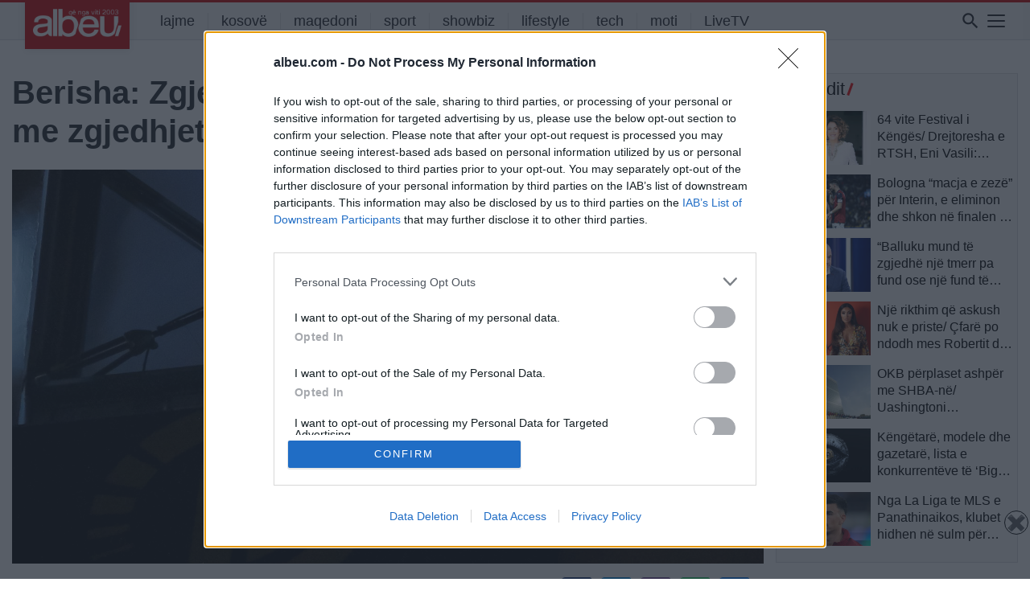

--- FILE ---
content_type: text/html; charset=UTF-8
request_url: https://albeu.com/lajme/berisha-zgjedhjet-e-vitit-1991-ishin-si-dy-pika-uji-me-zgjedhjet-e-14-majit-te-2023-it/628346/
body_size: 24723
content:
<!DOCTYPE html>
<html lang="en-US" itemscope itemtype="https://schema.org/BlogPosting" xmlns:og="http://opengraphprotocol.org/schema/" xmlns:fb="http://www.facebook.com/2008/fbml">
<head>
<!-- Global site tag (gtag.js) - Google Analytics - e re -->
<script async src="https://www.googletagmanager.com/gtag/js?id=G-JSHGFG08QZ"></script>
<script>
  window.dataLayer = window.dataLayer || [];
  function gtag(){dataLayer.push(arguments);}
  gtag('js', new Date());

  gtag('config', 'G-JSHGFG08QZ');
</script>
		
    
<!-- InMobi Choice. Consent Manager Tag v3.0 (for TCF 2.2) -->
<script type="text/javascript" async=true>
(function() {
  var host = 'albeu.com';
  var element = document.createElement('script');
  var firstScript = document.getElementsByTagName('script')[0];
  var url = 'https://cmp.inmobi.com'
    .concat('/choice/', 'UZVVjqX68zPwC', '/', host, '/choice.js?tag_version=V3');
  var uspTries = 0;
  var uspTriesLimit = 3;
  element.async = true;
  element.type = 'text/javascript';
  element.src = url;

  firstScript.parentNode.insertBefore(element, firstScript);

  function makeStub() {
    var TCF_LOCATOR_NAME = '__tcfapiLocator';
    var queue = [];
    var win = window;
    var cmpFrame;

    function addFrame() {
      var doc = win.document;
      var otherCMP = !!(win.frames[TCF_LOCATOR_NAME]);

      if (!otherCMP) {
        if (doc.body) {
          var iframe = doc.createElement('iframe');

          iframe.style.cssText = 'display:none';
          iframe.name = TCF_LOCATOR_NAME;
          doc.body.appendChild(iframe);
        } else {
          setTimeout(addFrame, 5);
        }
      }
      return !otherCMP;
    }

    function tcfAPIHandler() {
      var gdprApplies;
      var args = arguments;

      if (!args.length) {
        return queue;
      } else if (args[0] === 'setGdprApplies') {
        if (
          args.length > 3 &&
          args[2] === 2 &&
          typeof args[3] === 'boolean'
        ) {
          gdprApplies = args[3];
          if (typeof args[2] === 'function') {
            args[2]('set', true);
          }
        }
      } else if (args[0] === 'ping') {
        var retr = {
          gdprApplies: gdprApplies,
          cmpLoaded: false,
          cmpStatus: 'stub'
        };

        if (typeof args[2] === 'function') {
          args[2](retr);
        }
      } else {
        if(args[0] === 'init' && typeof args[3] === 'object') {
          args[3] = Object.assign(args[3], { tag_version: 'V3' });
        }
        queue.push(args);
      }
    }

    function postMessageEventHandler(event) {
      var msgIsString = typeof event.data === 'string';
      var json = {};

      try {
        if (msgIsString) {
          json = JSON.parse(event.data);
        } else {
          json = event.data;
        }
      } catch (ignore) {}

      var payload = json.__tcfapiCall;

      if (payload) {
        window.__tcfapi(
          payload.command,
          payload.version,
          function(retValue, success) {
            var returnMsg = {
              __tcfapiReturn: {
                returnValue: retValue,
                success: success,
                callId: payload.callId
              }
            };
            if (msgIsString) {
              returnMsg = JSON.stringify(returnMsg);
            }
            if (event && event.source && event.source.postMessage) {
              event.source.postMessage(returnMsg, '*');
            }
          },
          payload.parameter
        );
      }
    }

    while (win) {
      try {
        if (win.frames[TCF_LOCATOR_NAME]) {
          cmpFrame = win;
          break;
        }
      } catch (ignore) {}

      if (win === window.top) {
        break;
      }
      win = win.parent;
    }
    if (!cmpFrame) {
      addFrame();
      win.__tcfapi = tcfAPIHandler;
      win.addEventListener('message', postMessageEventHandler, false);
    }
  };

  makeStub();

  function makeGppStub() {
    const CMP_ID = 10;
    const SUPPORTED_APIS = [
      '2:tcfeuv2',
      '6:uspv1',
      '7:usnatv1',
      '8:usca',
      '9:usvav1',
      '10:uscov1',
      '11:usutv1',
      '12:usctv1'
    ];

    window.__gpp_addFrame = function (n) {
      if (!window.frames[n]) {
        if (document.body) {
          var i = document.createElement("iframe");
          i.style.cssText = "display:none";
          i.name = n;
          document.body.appendChild(i);
        } else {
          window.setTimeout(window.__gpp_addFrame, 10, n);
        }
      }
    };
    window.__gpp_stub = function () {
      var b = arguments;
      __gpp.queue = __gpp.queue || [];
      __gpp.events = __gpp.events || [];

      if (!b.length || (b.length == 1 && b[0] == "queue")) {
        return __gpp.queue;
      }

      if (b.length == 1 && b[0] == "events") {
        return __gpp.events;
      }

      var cmd = b[0];
      var clb = b.length > 1 ? b[1] : null;
      var par = b.length > 2 ? b[2] : null;
      if (cmd === "ping") {
        clb(
          {
            gppVersion: "1.1", // must be “Version.Subversion”, current: “1.1”
            cmpStatus: "stub", // possible values: stub, loading, loaded, error
            cmpDisplayStatus: "hidden", // possible values: hidden, visible, disabled
            signalStatus: "not ready", // possible values: not ready, ready
            supportedAPIs: SUPPORTED_APIS, // list of supported APIs
            cmpId: CMP_ID, // IAB assigned CMP ID, may be 0 during stub/loading
            sectionList: [],
            applicableSections: [-1],
            gppString: "",
            parsedSections: {},
          },
          true
        );
      } else if (cmd === "addEventListener") {
        if (!("lastId" in __gpp)) {
          __gpp.lastId = 0;
        }
        __gpp.lastId++;
        var lnr = __gpp.lastId;
        __gpp.events.push({
          id: lnr,
          callback: clb,
          parameter: par,
        });
        clb(
          {
            eventName: "listenerRegistered",
            listenerId: lnr, // Registered ID of the listener
            data: true, // positive signal
            pingData: {
              gppVersion: "1.1", // must be “Version.Subversion”, current: “1.1”
              cmpStatus: "stub", // possible values: stub, loading, loaded, error
              cmpDisplayStatus: "hidden", // possible values: hidden, visible, disabled
              signalStatus: "not ready", // possible values: not ready, ready
              supportedAPIs: SUPPORTED_APIS, // list of supported APIs
              cmpId: CMP_ID, // list of supported APIs
              sectionList: [],
              applicableSections: [-1],
              gppString: "",
              parsedSections: {},
            },
          },
          true
        );
      } else if (cmd === "removeEventListener") {
        var success = false;
        for (var i = 0; i < __gpp.events.length; i++) {
          if (__gpp.events[i].id == par) {
            __gpp.events.splice(i, 1);
            success = true;
            break;
          }
        }
        clb(
          {
            eventName: "listenerRemoved",
            listenerId: par, // Registered ID of the listener
            data: success, // status info
            pingData: {
              gppVersion: "1.1", // must be “Version.Subversion”, current: “1.1”
              cmpStatus: "stub", // possible values: stub, loading, loaded, error
              cmpDisplayStatus: "hidden", // possible values: hidden, visible, disabled
              signalStatus: "not ready", // possible values: not ready, ready
              supportedAPIs: SUPPORTED_APIS, // list of supported APIs
              cmpId: CMP_ID, // CMP ID
              sectionList: [],
              applicableSections: [-1],
              gppString: "",
              parsedSections: {},
            },
          },
          true
        );
      } else if (cmd === "hasSection") {
        clb(false, true);
      } else if (cmd === "getSection" || cmd === "getField") {
        clb(null, true);
      }
      //queue all other commands
      else {
        __gpp.queue.push([].slice.apply(b));
      }
    };
    window.__gpp_msghandler = function (event) {
      var msgIsString = typeof event.data === "string";
      try {
        var json = msgIsString ? JSON.parse(event.data) : event.data;
      } catch (e) {
        var json = null;
      }
      if (typeof json === "object" && json !== null && "__gppCall" in json) {
        var i = json.__gppCall;
        window.__gpp(
          i.command,
          function (retValue, success) {
            var returnMsg = {
              __gppReturn: {
                returnValue: retValue,
                success: success,
                callId: i.callId,
              },
            };
            event.source.postMessage(msgIsString ? JSON.stringify(returnMsg) : returnMsg, "*");
          },
          "parameter" in i ? i.parameter : null,
          "version" in i ? i.version : "1.1"
        );
      }
    };
    if (!("__gpp" in window) || typeof window.__gpp !== "function") {
      window.__gpp = window.__gpp_stub;
      window.addEventListener("message", window.__gpp_msghandler, false);
      window.__gpp_addFrame("__gppLocator");
    }
  };

  makeGppStub();

  var uspStubFunction = function() {
    var arg = arguments;
    if (typeof window.__uspapi !== uspStubFunction) {
      setTimeout(function() {
        if (typeof window.__uspapi !== 'undefined') {
          window.__uspapi.apply(window.__uspapi, arg);
        }
      }, 500);
    }
  };

  var checkIfUspIsReady = function() {
    uspTries++;
    if (window.__uspapi === uspStubFunction && uspTries < uspTriesLimit) {
      console.warn('USP is not accessible');
    } else {
      clearInterval(uspInterval);
    }
  };

  if (typeof window.__uspapi === 'undefined') {
    window.__uspapi = uspStubFunction;
    var uspInterval = setInterval(checkIfUspIsReady, 6000);
  }
})();
</script>
<!-- End InMobi Choice. Consent Manager Tag v3.0 (for TCF 2.2) -->    
    
<meta http-equiv=”Content-Security-Policy” content=”upgrade-insecure-requests”>
	<meta charset="UTF-8">
	<meta name="viewport" content="width=device-width, initial-scale=1, shrink-to-fit=no">
	<meta name="mobile-web-app-capable" content="yes">
	<meta name="apple-mobile-web-app-capable" content="yes">
	<meta property="fb:app_id" content="827095870959984" />
	<meta name="apple-mobile-web-app-title" content="Albeu.com - Portali Albeu.com, Lajmet e fundit, shqiperi, kosove, maqedoni">
	<link rel="profile" href="https://gmpg.org/xfn/11">
	<link rel="pingback" href="https://albeu.com/xmlrpc.php">


	<meta name='robots' content='index, follow, max-image-preview:large, max-snippet:-1, max-video-preview:-1' />
	<style>img:is([sizes="auto" i], [sizes^="auto," i]) { contain-intrinsic-size: 3000px 1500px }</style>
	
	<!-- This site is optimized with the Yoast SEO plugin v22.0 - https://yoast.com/wordpress/plugins/seo/ -->
	<title>Berisha: Zgjedhjet e vitit 1991, ishin si dy pika uji me zgjedhjet e 14 majit të 2023-it - Albeu.com</title>
	<link rel="canonical" href="https://albeu.com/lajme/berisha-zgjedhjet-e-vitit-1991-ishin-si-dy-pika-uji-me-zgjedhjet-e-14-majit-te-2023-it/628346/" />
	<meta property="og:locale" content="en_US" />
	<meta property="og:type" content="article" />
	<meta property="og:title" content="Berisha: Zgjedhjet e vitit 1991, ishin si dy pika uji me zgjedhjet e 14 majit të 2023-it - Albeu.com" />
	<meta property="og:description" content="Kryedemokrati, Sali Berisha ka paralajmëruar se Partia Demokratike do të fitojë përsëri zgjedhjet. Në protestën e radhës që po zhvillohet poshtë shtëpisë së Berishes në mbështetje të ish kryeministrit kundër vendimit ‘arrest shtëpie’ Berisha theksoi se PD fitoi në vitin ‘92 se ishte e pamposhtur dhe do fitojë përsëri, sepse qëndron edhe sot e pamposhtur. [...]Read More..." />
	<meta property="og:url" content="https://albeu.com/lajme/berisha-zgjedhjet-e-vitit-1991-ishin-si-dy-pika-uji-me-zgjedhjet-e-14-majit-te-2023-it/628346/" />
	<meta property="og:site_name" content="Albeu.com" />
	<meta property="article:publisher" content="https://www.facebook.com/albeucom" />
	<meta property="article:published_time" content="2024-02-07T18:22:00+00:00" />
	<meta property="og:image" content="https://albeu.com/wp-content/uploads/2024/02/berisha.jpeg" />
	<meta property="og:image:width" content="1600" />
	<meta property="og:image:height" content="1066" />
	<meta property="og:image:type" content="image/jpeg" />
	<meta name="author" content="XH D" />
	<meta name="twitter:card" content="summary_large_image" />
	<meta name="twitter:label1" content="Written by" />
	<meta name="twitter:data1" content="XH D" />
	<meta name="twitter:label2" content="Est. reading time" />
	<meta name="twitter:data2" content="2 minutes" />
	<script type="application/ld+json" class="yoast-schema-graph">{"@context":"https://schema.org","@graph":[{"@type":"Article","@id":"https://albeu.com/lajme/berisha-zgjedhjet-e-vitit-1991-ishin-si-dy-pika-uji-me-zgjedhjet-e-14-majit-te-2023-it/628346/#article","isPartOf":{"@id":"https://albeu.com/lajme/berisha-zgjedhjet-e-vitit-1991-ishin-si-dy-pika-uji-me-zgjedhjet-e-14-majit-te-2023-it/628346/"},"author":{"name":"XH D","@id":"https://albeu.com/#/schema/person/6df5b339fe26721e6d8de5294ce66361"},"headline":"Berisha: Zgjedhjet e vitit 1991, ishin si dy pika uji me zgjedhjet e 14 majit të 2023-it","datePublished":"2024-02-07T18:22:00+00:00","dateModified":"2024-02-07T18:22:00+00:00","mainEntityOfPage":{"@id":"https://albeu.com/lajme/berisha-zgjedhjet-e-vitit-1991-ishin-si-dy-pika-uji-me-zgjedhjet-e-14-majit-te-2023-it/628346/"},"wordCount":429,"publisher":{"@id":"https://albeu.com/#organization"},"image":{"@id":"https://albeu.com/lajme/berisha-zgjedhjet-e-vitit-1991-ishin-si-dy-pika-uji-me-zgjedhjet-e-14-majit-te-2023-it/628346/#primaryimage"},"thumbnailUrl":"https://albeu.com/wp-content/uploads/2024/02/berisha.jpeg","keywords":["Berisha","protesta e pd","zgjedhjet"],"articleSection":["lajme","shqiperi"],"inLanguage":"en-US"},{"@type":"WebPage","@id":"https://albeu.com/lajme/berisha-zgjedhjet-e-vitit-1991-ishin-si-dy-pika-uji-me-zgjedhjet-e-14-majit-te-2023-it/628346/","url":"https://albeu.com/lajme/berisha-zgjedhjet-e-vitit-1991-ishin-si-dy-pika-uji-me-zgjedhjet-e-14-majit-te-2023-it/628346/","name":"Berisha: Zgjedhjet e vitit 1991, ishin si dy pika uji me zgjedhjet e 14 majit të 2023-it - Albeu.com","isPartOf":{"@id":"https://albeu.com/#website"},"primaryImageOfPage":{"@id":"https://albeu.com/lajme/berisha-zgjedhjet-e-vitit-1991-ishin-si-dy-pika-uji-me-zgjedhjet-e-14-majit-te-2023-it/628346/#primaryimage"},"image":{"@id":"https://albeu.com/lajme/berisha-zgjedhjet-e-vitit-1991-ishin-si-dy-pika-uji-me-zgjedhjet-e-14-majit-te-2023-it/628346/#primaryimage"},"thumbnailUrl":"https://albeu.com/wp-content/uploads/2024/02/berisha.jpeg","datePublished":"2024-02-07T18:22:00+00:00","dateModified":"2024-02-07T18:22:00+00:00","breadcrumb":{"@id":"https://albeu.com/lajme/berisha-zgjedhjet-e-vitit-1991-ishin-si-dy-pika-uji-me-zgjedhjet-e-14-majit-te-2023-it/628346/#breadcrumb"},"inLanguage":"en-US","potentialAction":[{"@type":"ReadAction","target":["https://albeu.com/lajme/berisha-zgjedhjet-e-vitit-1991-ishin-si-dy-pika-uji-me-zgjedhjet-e-14-majit-te-2023-it/628346/"]}]},{"@type":"ImageObject","inLanguage":"en-US","@id":"https://albeu.com/lajme/berisha-zgjedhjet-e-vitit-1991-ishin-si-dy-pika-uji-me-zgjedhjet-e-14-majit-te-2023-it/628346/#primaryimage","url":"https://albeu.com/wp-content/uploads/2024/02/berisha.jpeg","contentUrl":"https://albeu.com/wp-content/uploads/2024/02/berisha.jpeg","width":1600,"height":1066},{"@type":"BreadcrumbList","@id":"https://albeu.com/lajme/berisha-zgjedhjet-e-vitit-1991-ishin-si-dy-pika-uji-me-zgjedhjet-e-14-majit-te-2023-it/628346/#breadcrumb","itemListElement":[{"@type":"ListItem","position":1,"name":"Home","item":"https://albeu.com/"},{"@type":"ListItem","position":2,"name":"Berisha: Zgjedhjet e vitit 1991, ishin si dy pika uji me zgjedhjet e 14 majit të 2023-it"}]},{"@type":"WebSite","@id":"https://albeu.com/#website","url":"https://albeu.com/","name":"Albeu.com","description":"Portali Albeu.com, Lajmet e fundit, shqiperi, kosove, maqedoni","publisher":{"@id":"https://albeu.com/#organization"},"potentialAction":[{"@type":"SearchAction","target":{"@type":"EntryPoint","urlTemplate":"https://albeu.com/?s={search_term_string}"},"query-input":"required name=search_term_string"}],"inLanguage":"en-US"},{"@type":"Organization","@id":"https://albeu.com/#organization","name":"Albeu.com","url":"https://albeu.com/","logo":{"@type":"ImageObject","inLanguage":"en-US","@id":"https://albeu.com/#/schema/logo/image/","url":"https://albeu.com/wp-content/uploads/2024/07/logoalbeu2003.png","contentUrl":"https://albeu.com/wp-content/uploads/2024/07/logoalbeu2003.png","width":300,"height":98,"caption":"Albeu.com"},"image":{"@id":"https://albeu.com/#/schema/logo/image/"},"sameAs":["https://www.facebook.com/albeucom"]},{"@type":"Person","@id":"https://albeu.com/#/schema/person/6df5b339fe26721e6d8de5294ce66361","name":"XH D","image":{"@type":"ImageObject","inLanguage":"en-US","@id":"https://albeu.com/#/schema/person/image/","url":"https://secure.gravatar.com/avatar/2e9023ef7ee537872d02a81dfa9577e3?s=96&d=mm&r=g","contentUrl":"https://secure.gravatar.com/avatar/2e9023ef7ee537872d02a81dfa9577e3?s=96&d=mm&r=g","caption":"XH D"},"url":"https://albeu.com/author/xhdautllari/"}]}</script>
	<!-- / Yoast SEO plugin. -->


<link rel='dns-prefetch' href='//www.googletagmanager.com' />
<link rel="alternate" type="application/rss+xml" title="Albeu.com &raquo; Feed" href="https://albeu.com/feed/" />
<link rel="alternate" type="application/rss+xml" title="Albeu.com &raquo; Comments Feed" href="https://albeu.com/comments/feed/" />
<meta property="og:title" content="Berisha: Zgjedhjet e vitit 1991, ishin si dy pika uji me zgjedhjet e 14 majit të 2023-it"/><meta property="og:type" content="article"/><meta property="og:url" content="https://albeu.com/lajme/berisha-zgjedhjet-e-vitit-1991-ishin-si-dy-pika-uji-me-zgjedhjet-e-14-majit-te-2023-it/628346/"/><meta property="og:site_name" content="Your Site NAME Goes HERE"/><meta property="og:image" content="https://albeu.com/wp-content/uploads/2024/02/berisha.jpeg"/>
<link rel='stylesheet' id='dashicons-css' href='https://albeu.com/wp-includes/css/dashicons.min.css?ver=6.7.4' type='text/css' media='all' />
<link rel='stylesheet' id='post-views-counter-frontend-css' href='https://albeu.com/wp-content/plugins/post-views-counter/css/frontend.min.css?ver=1.5.9' type='text/css' media='all' />
<link rel='stylesheet' id='wp-block-library-css' href='https://albeu.com/wp-includes/css/dist/block-library/style.min.css?ver=6.7.4' type='text/css' media='all' />
<style id='classic-theme-styles-inline-css' type='text/css'>
/*! This file is auto-generated */
.wp-block-button__link{color:#fff;background-color:#32373c;border-radius:9999px;box-shadow:none;text-decoration:none;padding:calc(.667em + 2px) calc(1.333em + 2px);font-size:1.125em}.wp-block-file__button{background:#32373c;color:#fff;text-decoration:none}
</style>
<style id='global-styles-inline-css' type='text/css'>
:root{--wp--preset--aspect-ratio--square: 1;--wp--preset--aspect-ratio--4-3: 4/3;--wp--preset--aspect-ratio--3-4: 3/4;--wp--preset--aspect-ratio--3-2: 3/2;--wp--preset--aspect-ratio--2-3: 2/3;--wp--preset--aspect-ratio--16-9: 16/9;--wp--preset--aspect-ratio--9-16: 9/16;--wp--preset--color--black: #000000;--wp--preset--color--cyan-bluish-gray: #abb8c3;--wp--preset--color--white: #ffffff;--wp--preset--color--pale-pink: #f78da7;--wp--preset--color--vivid-red: #cf2e2e;--wp--preset--color--luminous-vivid-orange: #ff6900;--wp--preset--color--luminous-vivid-amber: #fcb900;--wp--preset--color--light-green-cyan: #7bdcb5;--wp--preset--color--vivid-green-cyan: #00d084;--wp--preset--color--pale-cyan-blue: #8ed1fc;--wp--preset--color--vivid-cyan-blue: #0693e3;--wp--preset--color--vivid-purple: #9b51e0;--wp--preset--gradient--vivid-cyan-blue-to-vivid-purple: linear-gradient(135deg,rgba(6,147,227,1) 0%,rgb(155,81,224) 100%);--wp--preset--gradient--light-green-cyan-to-vivid-green-cyan: linear-gradient(135deg,rgb(122,220,180) 0%,rgb(0,208,130) 100%);--wp--preset--gradient--luminous-vivid-amber-to-luminous-vivid-orange: linear-gradient(135deg,rgba(252,185,0,1) 0%,rgba(255,105,0,1) 100%);--wp--preset--gradient--luminous-vivid-orange-to-vivid-red: linear-gradient(135deg,rgba(255,105,0,1) 0%,rgb(207,46,46) 100%);--wp--preset--gradient--very-light-gray-to-cyan-bluish-gray: linear-gradient(135deg,rgb(238,238,238) 0%,rgb(169,184,195) 100%);--wp--preset--gradient--cool-to-warm-spectrum: linear-gradient(135deg,rgb(74,234,220) 0%,rgb(151,120,209) 20%,rgb(207,42,186) 40%,rgb(238,44,130) 60%,rgb(251,105,98) 80%,rgb(254,248,76) 100%);--wp--preset--gradient--blush-light-purple: linear-gradient(135deg,rgb(255,206,236) 0%,rgb(152,150,240) 100%);--wp--preset--gradient--blush-bordeaux: linear-gradient(135deg,rgb(254,205,165) 0%,rgb(254,45,45) 50%,rgb(107,0,62) 100%);--wp--preset--gradient--luminous-dusk: linear-gradient(135deg,rgb(255,203,112) 0%,rgb(199,81,192) 50%,rgb(65,88,208) 100%);--wp--preset--gradient--pale-ocean: linear-gradient(135deg,rgb(255,245,203) 0%,rgb(182,227,212) 50%,rgb(51,167,181) 100%);--wp--preset--gradient--electric-grass: linear-gradient(135deg,rgb(202,248,128) 0%,rgb(113,206,126) 100%);--wp--preset--gradient--midnight: linear-gradient(135deg,rgb(2,3,129) 0%,rgb(40,116,252) 100%);--wp--preset--font-size--small: 13px;--wp--preset--font-size--medium: 20px;--wp--preset--font-size--large: 36px;--wp--preset--font-size--x-large: 42px;--wp--preset--spacing--20: 0.44rem;--wp--preset--spacing--30: 0.67rem;--wp--preset--spacing--40: 1rem;--wp--preset--spacing--50: 1.5rem;--wp--preset--spacing--60: 2.25rem;--wp--preset--spacing--70: 3.38rem;--wp--preset--spacing--80: 5.06rem;--wp--preset--shadow--natural: 6px 6px 9px rgba(0, 0, 0, 0.2);--wp--preset--shadow--deep: 12px 12px 50px rgba(0, 0, 0, 0.4);--wp--preset--shadow--sharp: 6px 6px 0px rgba(0, 0, 0, 0.2);--wp--preset--shadow--outlined: 6px 6px 0px -3px rgba(255, 255, 255, 1), 6px 6px rgba(0, 0, 0, 1);--wp--preset--shadow--crisp: 6px 6px 0px rgba(0, 0, 0, 1);}:where(.is-layout-flex){gap: 0.5em;}:where(.is-layout-grid){gap: 0.5em;}body .is-layout-flex{display: flex;}.is-layout-flex{flex-wrap: wrap;align-items: center;}.is-layout-flex > :is(*, div){margin: 0;}body .is-layout-grid{display: grid;}.is-layout-grid > :is(*, div){margin: 0;}:where(.wp-block-columns.is-layout-flex){gap: 2em;}:where(.wp-block-columns.is-layout-grid){gap: 2em;}:where(.wp-block-post-template.is-layout-flex){gap: 1.25em;}:where(.wp-block-post-template.is-layout-grid){gap: 1.25em;}.has-black-color{color: var(--wp--preset--color--black) !important;}.has-cyan-bluish-gray-color{color: var(--wp--preset--color--cyan-bluish-gray) !important;}.has-white-color{color: var(--wp--preset--color--white) !important;}.has-pale-pink-color{color: var(--wp--preset--color--pale-pink) !important;}.has-vivid-red-color{color: var(--wp--preset--color--vivid-red) !important;}.has-luminous-vivid-orange-color{color: var(--wp--preset--color--luminous-vivid-orange) !important;}.has-luminous-vivid-amber-color{color: var(--wp--preset--color--luminous-vivid-amber) !important;}.has-light-green-cyan-color{color: var(--wp--preset--color--light-green-cyan) !important;}.has-vivid-green-cyan-color{color: var(--wp--preset--color--vivid-green-cyan) !important;}.has-pale-cyan-blue-color{color: var(--wp--preset--color--pale-cyan-blue) !important;}.has-vivid-cyan-blue-color{color: var(--wp--preset--color--vivid-cyan-blue) !important;}.has-vivid-purple-color{color: var(--wp--preset--color--vivid-purple) !important;}.has-black-background-color{background-color: var(--wp--preset--color--black) !important;}.has-cyan-bluish-gray-background-color{background-color: var(--wp--preset--color--cyan-bluish-gray) !important;}.has-white-background-color{background-color: var(--wp--preset--color--white) !important;}.has-pale-pink-background-color{background-color: var(--wp--preset--color--pale-pink) !important;}.has-vivid-red-background-color{background-color: var(--wp--preset--color--vivid-red) !important;}.has-luminous-vivid-orange-background-color{background-color: var(--wp--preset--color--luminous-vivid-orange) !important;}.has-luminous-vivid-amber-background-color{background-color: var(--wp--preset--color--luminous-vivid-amber) !important;}.has-light-green-cyan-background-color{background-color: var(--wp--preset--color--light-green-cyan) !important;}.has-vivid-green-cyan-background-color{background-color: var(--wp--preset--color--vivid-green-cyan) !important;}.has-pale-cyan-blue-background-color{background-color: var(--wp--preset--color--pale-cyan-blue) !important;}.has-vivid-cyan-blue-background-color{background-color: var(--wp--preset--color--vivid-cyan-blue) !important;}.has-vivid-purple-background-color{background-color: var(--wp--preset--color--vivid-purple) !important;}.has-black-border-color{border-color: var(--wp--preset--color--black) !important;}.has-cyan-bluish-gray-border-color{border-color: var(--wp--preset--color--cyan-bluish-gray) !important;}.has-white-border-color{border-color: var(--wp--preset--color--white) !important;}.has-pale-pink-border-color{border-color: var(--wp--preset--color--pale-pink) !important;}.has-vivid-red-border-color{border-color: var(--wp--preset--color--vivid-red) !important;}.has-luminous-vivid-orange-border-color{border-color: var(--wp--preset--color--luminous-vivid-orange) !important;}.has-luminous-vivid-amber-border-color{border-color: var(--wp--preset--color--luminous-vivid-amber) !important;}.has-light-green-cyan-border-color{border-color: var(--wp--preset--color--light-green-cyan) !important;}.has-vivid-green-cyan-border-color{border-color: var(--wp--preset--color--vivid-green-cyan) !important;}.has-pale-cyan-blue-border-color{border-color: var(--wp--preset--color--pale-cyan-blue) !important;}.has-vivid-cyan-blue-border-color{border-color: var(--wp--preset--color--vivid-cyan-blue) !important;}.has-vivid-purple-border-color{border-color: var(--wp--preset--color--vivid-purple) !important;}.has-vivid-cyan-blue-to-vivid-purple-gradient-background{background: var(--wp--preset--gradient--vivid-cyan-blue-to-vivid-purple) !important;}.has-light-green-cyan-to-vivid-green-cyan-gradient-background{background: var(--wp--preset--gradient--light-green-cyan-to-vivid-green-cyan) !important;}.has-luminous-vivid-amber-to-luminous-vivid-orange-gradient-background{background: var(--wp--preset--gradient--luminous-vivid-amber-to-luminous-vivid-orange) !important;}.has-luminous-vivid-orange-to-vivid-red-gradient-background{background: var(--wp--preset--gradient--luminous-vivid-orange-to-vivid-red) !important;}.has-very-light-gray-to-cyan-bluish-gray-gradient-background{background: var(--wp--preset--gradient--very-light-gray-to-cyan-bluish-gray) !important;}.has-cool-to-warm-spectrum-gradient-background{background: var(--wp--preset--gradient--cool-to-warm-spectrum) !important;}.has-blush-light-purple-gradient-background{background: var(--wp--preset--gradient--blush-light-purple) !important;}.has-blush-bordeaux-gradient-background{background: var(--wp--preset--gradient--blush-bordeaux) !important;}.has-luminous-dusk-gradient-background{background: var(--wp--preset--gradient--luminous-dusk) !important;}.has-pale-ocean-gradient-background{background: var(--wp--preset--gradient--pale-ocean) !important;}.has-electric-grass-gradient-background{background: var(--wp--preset--gradient--electric-grass) !important;}.has-midnight-gradient-background{background: var(--wp--preset--gradient--midnight) !important;}.has-small-font-size{font-size: var(--wp--preset--font-size--small) !important;}.has-medium-font-size{font-size: var(--wp--preset--font-size--medium) !important;}.has-large-font-size{font-size: var(--wp--preset--font-size--large) !important;}.has-x-large-font-size{font-size: var(--wp--preset--font-size--x-large) !important;}
:where(.wp-block-post-template.is-layout-flex){gap: 1.25em;}:where(.wp-block-post-template.is-layout-grid){gap: 1.25em;}
:where(.wp-block-columns.is-layout-flex){gap: 2em;}:where(.wp-block-columns.is-layout-grid){gap: 2em;}
:root :where(.wp-block-pullquote){font-size: 1.5em;line-height: 1.6;}
</style>
<link rel='stylesheet' id='crp-public-css' href='https://albeu.com/wp-content/plugins/custom-related-posts/dist/public.css?ver=1.7.2' type='text/css' media='all' />
<link rel='stylesheet' id='msab-lib-css-css' href='https://albeu.com/wp-content/plugins/mobiloud-smart-app-banner/public/libs/smart-banner-js/smartbanner.min.css?ver=null' type='text/css' media='all' />
<link rel='stylesheet' id='msab-custom-css-css' href='https://albeu.com/wp-content/plugins/mobiloud-smart-app-banner/public/css/frontend.css?ver=null' type='text/css' media='all' />
<link rel='stylesheet' id='wp-polls-css' href='https://albeu.com/wp-content/plugins/wp-polls/polls-css.css?ver=2.77.3' type='text/css' media='all' />
<style id='wp-polls-inline-css' type='text/css'>
.wp-polls .pollbar {
	margin: 1px;
	font-size: 10px;
	line-height: 12px;
	height: 12px;
	background-image: url('https://albeu.com/wp-content/plugins/wp-polls/images/default/pollbg.gif');
	border: 1px solid #c8c8c8;
}

</style>
<link rel='stylesheet' id='understrap-styles-css' href='https://albeu.com/wp-content/themes/understrap-master/css/theme.min.css?ver=0.8.8.1719417659' type='text/css' media='all' />
<link rel='stylesheet' id='icons-styles-css' href='https://albeu.com/wp-content/themes/understrap-master/fonts/weather-icons.min.css?ver=0.8.8.1719417659' type='text/css' media='all' />
<script type="text/javascript" src="https://albeu.com/wp-includes/js/jquery/jquery.min.js?ver=3.7.1" id="jquery-core-js"></script>
<script type="text/javascript" src="https://albeu.com/wp-includes/js/jquery/jquery-migrate.min.js?ver=3.4.1" id="jquery-migrate-js"></script>
<script type="text/javascript" src="https://albeu.com/wp-content/themes/understrap-master/js/owl.carousel.js?ver=6.7.4" id="owl-carousel-js"></script>
<script type="text/javascript" src="https://albeu.com/wp-content/themes/understrap-master/js/owl.navigation.js?ver=6.7.4" id="owl-nagigation-js"></script>
<script type="text/javascript" src="https://albeu.com/wp-content/themes/understrap-master/js/owl.autoplay.js?ver=6.7.4" id="owl-autoplay-js"></script>
<script type="text/javascript" id="my_loadmore-js-extra">
/* <![CDATA[ */
var loadmore_params = {"ajaxurl":"https:\/\/albeu.com\/wp-admin\/admin-ajax.php","posts":"{\"p\":628346,\"page\":0,\"name\":\"berisha-zgjedhjet-e-vitit-1991-ishin-si-dy-pika-uji-me-zgjedhjet-e-14-majit-te-2023-it\",\"category_name\":\"lajme\",\"error\":\"\",\"m\":\"\",\"post_parent\":\"\",\"subpost\":\"\",\"subpost_id\":\"\",\"attachment\":\"\",\"attachment_id\":0,\"pagename\":\"\",\"page_id\":0,\"second\":\"\",\"minute\":\"\",\"hour\":\"\",\"day\":0,\"monthnum\":0,\"year\":0,\"w\":0,\"tag\":\"\",\"cat\":\"\",\"tag_id\":\"\",\"author\":\"\",\"author_name\":\"\",\"feed\":\"\",\"tb\":\"\",\"paged\":0,\"meta_key\":\"\",\"meta_value\":\"\",\"preview\":\"\",\"s\":\"\",\"sentence\":\"\",\"title\":\"\",\"fields\":\"ID\",\"menu_order\":\"\",\"embed\":\"\",\"category__in\":[],\"category__not_in\":[],\"category__and\":[],\"post__in\":[],\"post__not_in\":[],\"post_name__in\":[],\"tag__in\":[],\"tag__not_in\":[],\"tag__and\":[],\"tag_slug__in\":[],\"tag_slug__and\":[],\"post_parent__in\":[],\"post_parent__not_in\":[],\"author__in\":[],\"author__not_in\":[],\"search_columns\":[],\"ignore_sticky_posts\":false,\"suppress_filters\":false,\"cache_results\":true,\"update_post_term_cache\":true,\"update_menu_item_cache\":false,\"lazy_load_term_meta\":true,\"update_post_meta_cache\":true,\"post_type\":\"\",\"posts_per_page\":15,\"nopaging\":false,\"comments_per_page\":\"50\",\"no_found_rows\":false,\"order\":\"DESC\"}","current_page":"1","max_page":"0"};
/* ]]> */
</script>
<script type="text/javascript" src="https://albeu.com/wp-content/themes/understrap-master/js/myloadmore.js?ver=6.7.4" id="my_loadmore-js"></script>

<!-- OG: 3.3.8 --><link rel="image_src" href="https://albeu.com/wp-content/uploads/2024/02/berisha.jpeg"><meta name="msapplication-TileImage" content="https://albeu.com/wp-content/uploads/2024/02/berisha.jpeg">
<meta property="og:image" content="https://albeu.com/wp-content/uploads/2024/02/berisha.jpeg"><meta property="og:image:secure_url" content="https://albeu.com/wp-content/uploads/2024/02/berisha.jpeg"><meta property="og:image:width" content="1600"><meta property="og:image:height" content="1066"><meta property="og:image:alt" content="berisha"><meta property="og:image:type" content="image/jpeg"><meta property="og:description" content="Kryedemokrati, Sali Berisha ka paralajmëruar se Partia Demokratike do të fitojë përsëri zgjedhjet. Në protestën e radhës që po zhvillohet poshtë shtëpisë së Berishes në mbështetje të ish kryeministrit kundër vendimit ‘arrest shtëpie’ Berisha theksoi se PD fitoi në vitin ‘92 se ishte e pamposhtur dhe do fitojë përsëri, sepse qëndron edhe sot e pamposhtur...."><meta property="og:type" content="article"><meta property="og:locale" content="en_US"><meta property="og:site_name" content="Albeu.com"><meta property="og:title" content="Berisha: Zgjedhjet e vitit 1991, ishin si dy pika uji me zgjedhjet e 14 majit të 2023-it"><meta property="og:url" content="https://albeu.com/lajme/berisha-zgjedhjet-e-vitit-1991-ishin-si-dy-pika-uji-me-zgjedhjet-e-14-majit-te-2023-it/628346/"><meta property="og:updated_time" content="2024-02-07T19:22:00+01:00">
<meta property="article:tag" content="Berisha"><meta property="article:tag" content="protesta e pd"><meta property="article:tag" content="zgjedhjet"><meta property="article:published_time" content="2024-02-07T18:22:00+00:00"><meta property="article:modified_time" content="2024-02-07T18:22:00+00:00"><meta property="article:section" content="lajme"><meta property="article:section" content="shqiperi"><meta property="article:author:first_name" content="XH"><meta property="article:author:last_name" content="D"><meta property="article:author:username" content="XH D">
<meta property="twitter:partner" content="ogwp"><meta property="twitter:card" content="summary_large_image"><meta property="twitter:image" content="https://albeu.com/wp-content/uploads/2024/02/berisha.jpeg"><meta property="twitter:image:alt" content="berisha"><meta property="twitter:title" content="Berisha: Zgjedhjet e vitit 1991, ishin si dy pika uji me zgjedhjet e 14 majit të 2023-it"><meta property="twitter:description" content="Kryedemokrati, Sali Berisha ka paralajmëruar se Partia Demokratike do të fitojë përsëri zgjedhjet. Në protestën e radhës që po zhvillohet poshtë shtëpisë së Berishes në mbështetje të ish..."><meta property="twitter:url" content="https://albeu.com/lajme/berisha-zgjedhjet-e-vitit-1991-ishin-si-dy-pika-uji-me-zgjedhjet-e-14-majit-te-2023-it/628346/"><meta property="twitter:label1" content="Reading time"><meta property="twitter:data1" content="1 minute">
<meta itemprop="image" content="https://albeu.com/wp-content/uploads/2024/02/berisha.jpeg"><meta itemprop="name" content="Berisha: Zgjedhjet e vitit 1991, ishin si dy pika uji me zgjedhjet e 14 majit të 2023-it"><meta itemprop="description" content="Kryedemokrati, Sali Berisha ka paralajmëruar se Partia Demokratike do të fitojë përsëri zgjedhjet. Në protestën e radhës që po zhvillohet poshtë shtëpisë së Berishes në mbështetje të ish kryeministrit kundër vendimit ‘arrest shtëpie’ Berisha theksoi se PD fitoi në vitin ‘92 se ishte e pamposhtur dhe do fitojë përsëri, sepse qëndron edhe sot e pamposhtur...."><meta itemprop="datePublished" content="2024-02-07"><meta itemprop="dateModified" content="2024-02-07T18:22:00+00:00">
<meta property="profile:first_name" content="XH"><meta property="profile:last_name" content="D"><meta property="profile:username" content="XH D">
<!-- /OG -->

<link rel="https://api.w.org/" href="https://albeu.com/wp-json/" /><link rel="alternate" title="JSON" type="application/json" href="https://albeu.com/wp-json/wp/v2/posts/628346" /><link rel="EditURI" type="application/rsd+xml" title="RSD" href="https://albeu.com/xmlrpc.php?rsd" />
<meta name="generator" content="WordPress 6.7.4" />
<link rel='shortlink' href='https://albeu.com/?p=628346' />
<link rel="alternate" title="oEmbed (JSON)" type="application/json+oembed" href="https://albeu.com/wp-json/oembed/1.0/embed?url=https%3A%2F%2Falbeu.com%2Flajme%2Fberisha-zgjedhjet-e-vitit-1991-ishin-si-dy-pika-uji-me-zgjedhjet-e-14-majit-te-2023-it%2F628346%2F" />
<link rel="alternate" title="oEmbed (XML)" type="text/xml+oembed" href="https://albeu.com/wp-json/oembed/1.0/embed?url=https%3A%2F%2Falbeu.com%2Flajme%2Fberisha-zgjedhjet-e-vitit-1991-ishin-si-dy-pika-uji-me-zgjedhjet-e-14-majit-te-2023-it%2F628346%2F&#038;format=xml" />
<meta name="generator" content="Site Kit by Google 1.154.0" /><!-- Start Mobiloud Smart App Banner configuration --><meta name="smartbanner:title" content="Albeu.com"><meta name="smartbanner:author" content="Shkarko Aplikacionin TANI !"><meta name="smartbanner:icon-apple" content="https://albeu.com/wp-content/uploads/2023/04/logoakuq.png"><meta name="smartbanner:icon-google" content="https://albeu.com/wp-content/uploads/2023/04/logoakuq.png"><meta name="smartbanner:button" content="VIEW"><meta name="smartbanner:button-url-apple" content="https://apps.apple.com/us/app/albeu-com-lajme/id964251371"><meta name="smartbanner:button-url-google" content="https://play.google.com/store/apps/details?id=webviewgold.albeu"><meta name="smartbanner:enabled-platforms" content="android,ios"><meta name="smartbanner:close-label" content="Close"><meta name="smartbanner:api" content="true"><!-- End Mobiloud Smart App Banner configuration --><!-- Start Smart banner app for Safari on iOS configuration --><meta name="apple-itunes-app" content="app-id=964251371"><!-- End Smart banner app for Safari on iOS configuration -->      <meta name="onesignal" content="wordpress-plugin"/>
            <script>

      window.OneSignal = window.OneSignal || [];

      OneSignal.push( function() {
        OneSignal.SERVICE_WORKER_UPDATER_PATH = 'OneSignalSDKUpdaterWorker.js';
                      OneSignal.SERVICE_WORKER_PATH = 'OneSignalSDKWorker.js';
                      OneSignal.SERVICE_WORKER_PARAM = { scope: '/wp-content/plugins/onesignal-free-web-push-notifications/sdk_files/push/onesignal/' };
        OneSignal.setDefaultNotificationUrl("https://albeu.com");
        var oneSignal_options = {};
        window._oneSignalInitOptions = oneSignal_options;

        oneSignal_options['wordpress'] = true;
oneSignal_options['appId'] = 'c8ff4896-022a-4f76-945d-1e3f9e52c13d';
oneSignal_options['allowLocalhostAsSecureOrigin'] = true;
oneSignal_options['welcomeNotification'] = { };
oneSignal_options['welcomeNotification']['title'] = "Faleminderit që pranuat të merrni lajmet e fundit me një mesazh automatik ,";
oneSignal_options['welcomeNotification']['message'] = "Faleminderit !";
oneSignal_options['path'] = "https://albeu.com/wp-content/plugins/onesignal-free-web-push-notifications/sdk_files/";
oneSignal_options['safari_web_id'] = "web.onesignal.auto.5d56d362-2565-48e1-9c7d-b5c325eeeb04";
oneSignal_options['promptOptions'] = { };
oneSignal_options['promptOptions']['actionMessage'] = "Faleminderit që lejoni njoftimet për lajmet e fundit!";
oneSignal_options['promptOptions']['acceptButtonText'] = "Lejo";
oneSignal_options['promptOptions']['cancelButtonText'] = "Më Vonë";
oneSignal_options['promptOptions']['autoAcceptTitle'] = "Prano";
oneSignal_options['notifyButton'] = { };
oneSignal_options['notifyButton']['enable'] = true;
oneSignal_options['notifyButton']['position'] = 'bottom-right';
oneSignal_options['notifyButton']['theme'] = 'default';
oneSignal_options['notifyButton']['size'] = 'medium';
oneSignal_options['notifyButton']['showCredit'] = true;
oneSignal_options['notifyButton']['text'] = {};
                OneSignal.init(window._oneSignalInitOptions);
                OneSignal.showSlidedownPrompt();      });

      function documentInitOneSignal() {
        var oneSignal_elements = document.getElementsByClassName("OneSignal-prompt");

        var oneSignalLinkClickHandler = function(event) { OneSignal.push(['registerForPushNotifications']); event.preventDefault(); };        for(var i = 0; i < oneSignal_elements.length; i++)
          oneSignal_elements[i].addEventListener('click', oneSignalLinkClickHandler, false);
      }

      if (document.readyState === 'complete') {
           documentInitOneSignal();
      }
      else {
           window.addEventListener("load", function(event){
               documentInitOneSignal();
          });
      }
    </script>
		<style type="text/css" id="wp-custom-css">
			
.overflow-hidden .navbar .search-header-mobile {
        display: block;
        position: absolute;
        margin-top: 150px !important;
        z-index: 99;
        width: 100%;
        padding: 0;
    }

.searchi{
	display: none !important;
}



.input-group {
    position: relative;
    display: -webkit-box;
    display: -ms-flexbox;
    display: flex;
    -ms-flex-wrap: wrap;
    flex-wrap: wrap;
    -webkit-box-align: stretch;
    -ms-flex-align: stretch;
    align-items: stretch;
    width: 100%;
    margin-top: -31px !important;
}


.crp-list-item-title a {
    color: #ff2d16;
    text-decoration: none;
    background-color: transparent;
    -webkit-text-decoration-skip: objects;
}
.crp-list:before {content:"Lexo po ashtu /";
font-size:14px;
font-weight:600;
  color: #000000;
  background-image:linear-gradient(to left, red 5px, black 0ch , black 0ch , black 100%);
    -webkit-background-clip: text;
    background-clip: text;
    -webkit-text-fill-color: transparent;
    text-fill-color: transparent;
    }

/*a:hover {
    color: #000000;
}*/
.ads p{
	margin:0px;
}
.bg-sport2:before {
    content: '';
    position: absolute;
    top: 0;
    right: 0;
    bottom: 0;
    left: 0;
    background-image: -webkit-gradient(linear, left top, right bottom, from(#3c3c3c), to(#000));
    background-image: linear-gradient(to bottom right, #3c3c3c, #000);
    opacity: .6;
}
.bg-sport2 {
    background-size: cover;
    background-repeat: no-repeat;
    background-image: url(https://albeu.com/wp-content/uploads/2021/04/depositphotos_74443181-stock-photo-football-field-stadium-background.jpeg);
}
body {font-family: -apple-system,BlinkMacSystemFont,"Segoe UI",Roboto,"Helvetica Neue",Arial,sans-serif,"Apple Color Emoji","Segoe UI Emoji","Segoe UI Symbol","Noto Color Emoji"!important;}


/*css desktop mmobile*/

/* 
  ##Device = Desktops
  ##Screen = 1281px to higher resolution desktops
*/

@media (min-width: 1281px) {
	.mobilee{display:none}
		.search-header {
    position: absolute;
    width: 80.5%;
    left: 13%;
    display: none;
    top: 26px !important;
}
	
	.search-header{
		display: none;
	}
	
	.searchi{
	display: none;
}
 	.owl-carousel {
		
	 display: block; }	
}

/* 
  ##Device = Laptops, Desktops
  ##Screen = B/w 1025px to 1280px
*/
@media (min-width: 1025px) and (max-width: 1280px) {
	.mobilee{display:none}
	.search-header {
    position: absolute;
    width: 80.5%;
    left: 13%;
    display: none;
    top: 26px !important;
}
	
	
	.searchi{
	display: none;
}
 .owl-carousel {
	 display: block; }	
}

/* 
  ##Device = Tablets, Ipads (portrait)
  ##Screen = B/w 768px to 1024px
*/
@media (min-width: 768px) and (max-width: 1024px) {
	
	.mobilee{display:none}
	.searchi{
	display: none;
}
 	.owl-carousel {
	 display: block; }	
	.crp-list-item-title a {
     overflow: hidden;
  display: -webkit-box;
  -webkit-line-clamp: 2;
  -webkit-box-orient: vertical;
}
  
}

/* 
  ##Device = Tablets, Ipads (landscape)
  ##Screen = B/w 768px to 1024px
*/

@media (min-width: 768px) and (max-width: 1024px) and (orientation: landscape) {
		#nav-icon1 {display:none;}
.mobilee{display:none}
	
	
	.search-header {
    position: absolute;
    width: 80.5%;
    left: 13%;
    display: none;
    top: 26px !important;
}
	
	.searchi{
	display: none;
}
 	.owl-carousel {
	 display: block; }	
	.crp-list-item-title a {
     overflow: hidden;
  display: -webkit-box;
  -webkit-line-clamp: 2;
  -webkit-box-orient: vertical;
}

}

/* 
  ##Device = Low Resolution Tablets, Mobiles (Landscape)
  ##Screen = B/w 481px to 767px
*/

@media (min-width: 481px) and (max-width: 767px) {
		#nav-icon1 {display:none;}
.mobilee{display:none}
	
	.search-header {
    position: absolute;
    width: 80.5%;
    left: 13%;
    display: none;
    top: 26px !important;
}
	
.navbar .search-header {
    width: 100% !important;
    left: 0 !important;
    margin-top: 140px;
    display: flex !important;
}	
	
	.searchi{
	display: none;
}
.row {
    margin-left: -7.5px;
    margin-right: -7.5px;
    margin-top: 20px !important;
}

	
 	.owl-carousel {
	 display: block; }	
  /* CSS */
.crp-list-item-title a {
     overflow: hidden;
  display: -webkit-box;
  -webkit-line-clamp: 2;
  -webkit-box-orient: vertical;
}

}




/* 
  ##Device = Most of the Smartphones Mobiles (Portrait)
  ##Screen = B/w 320px to 479px
*/

@media (min-width: 320px) and (max-width: 480px) {
	.desktopi{display:none}
	
	
	.mt-4, .my-4 {
    margin-top: -2.5rem !important;
} 

	
	
	.featured-image-desktop {
    background-position: center;
    background-size: cover;
    background-repeat: no-repeat;
    width: 100%;
    min-height: 200px!important;
    position: relative;
    overflow: hidden;
}
	
	#nav-icon1 {display:none;}
	.searchi{
		display: contents;
	}
	
.row {
    margin-left: -7.5px;
    margin-right: -7.5px;
    margin-top: 20px!important;
}

 .owl-carousel {
	 display: block; }	
	.crp-list-item-title a {
     overflow: hidden;
  display: -webkit-box;
  -webkit-line-clamp: 2;
  -webkit-box-orient: vertical;
}

/* 
  ##Device = Most of the Smartphones Mobiles (Portrait)
  ##Screen = B/w 320px to 479px
*/

@media (min-width: 430px) and (max-width: 932px) {
	.desktopi{display:none}
	
	.mt-4, .my-4 {
    margin-top: -2.5rem !important;
} 

	
	.featured-image-desktop {
    background-position: center;
    background-size: cover;
    background-repeat: no-repeat;
    width: 100%;
    min-height: 200px!important;
    position: relative;
    overflow: hidden;
}
	
	.searchi{
		display: contents;
	}


.row {
    margin-left: -7.5px;
    margin-right: -7.5px;
    margin-top: 20px !important;
}

}
 .owl-carousel {
	 display: block; }	
	.crp-list-item-title a {
     overflow: hidden;
  display: -webkit-box;
  -webkit-line-clamp: 2;
  -webkit-box-orient: vertical;
}

}		</style>
			<link href="https://fonts.googleapis.com/icon?family=Material+Icons" rel="stylesheet">
	<!-- <link href="https://fonts.googleapis.com/css?family=Roboto+Condensed" rel="stylesheet"> -->
	<link href="https://cdnjs.cloudflare.com/ajax/libs/weather-icons/2.0.9/css/weather-icons-wind.css" rel="stylesheet">
	<link rel="stylesheet" href="https://use.fontawesome.com/releases/v5.6.3/css/all.css" integrity="sha384-UHRtZLI+pbxtHCWp1t77Bi1L4ZtiqrqD80Kn4Z8NTSRyMA2Fd33n5dQ8lWUE00s/" crossorigin="anonymous">
     <link rel="shortcut icon"  href="https://albeu.com/wp-content/themes/understrap-master/src/favicon.ico"/>
	<!--<meta property="fb:pages" content="429233220841176" /> GENTI --> 
<script type="text/javascript">
_atrk_opts = { atrk_acct:"kEvBe1awLT000N", domain:"albeu.com",dynamic: true};
(function() { var as = document.createElement('script'); as.type = 'text/javascript'; as.async = true; as.src = "https://certify-js.alexametrics.com/atrk.js"; var s = document.getElementsByTagName('script')[0];s.parentNode.insertBefore(as, s); })();
</script>
	
	

<script async src="https://securepubads.g.doubleclick.net/tag/js/gpt.js"></script>
<script async src="https://adxbid.info/albeu.js"></script>
<script>
  window.googletag = window.googletag || {cmd: []};
  googletag.cmd.push(function() {
    googletag.defineSlot('/317720835/adxp_albeu_970x250', [[300, 250], [728, 90], [320, 100], [320, 50], [970, 90], [336, 280], [970, 250]], 'div-gpt-ad-1631887577346-0').addService(googletag.pubads());
    googletag.defineSlot('/317720835/adxp_albeu_sticky', [[250, 250], [336, 280], [320, 50], [970, 90], [300, 250], [728, 90], [320, 100]], 'div-gpt-ad-1631887702937-0').addService(googletag.pubads());
    googletag.defineSlot('/317720835/adxp_albeu_300x600', [[300, 600], [250, 250], [300, 250], [336, 280]], 'div-gpt-ad-1631887747815-0').addService(googletag.pubads());
    googletag.defineSlot('/317720835/adxp_albeu_300x600_1', [[336, 280], [300, 600], [250, 250], [300, 250]], 'div-gpt-ad-1631887799528-0').addService(googletag.pubads());
    googletag.defineSlot('/317720835/albeu.com_mobile_300x250_1', [[300, 600], [300, 250], [336, 280]], 'div-gpt-ad-1631887874155-0').addService(googletag.pubads());
    googletag.defineSlot('/317720835/albeu.com_mobile_300x250_2', [[250, 250], [300, 600], [300, 250], [336, 280]], 'div-gpt-ad-1631887918239-0').addService(googletag.pubads());
    googletag.defineSlot('/317720835/albeu.com_mobile_300x250_3', [[250, 250], [336, 280], [300, 600], [300, 250]], 'div-gpt-ad-1631887959494-0').addService(googletag.pubads());
    googletag.defineSlot('/22560206233/1', [300, 100], 'div-gpt-ad-1727647832816-0').addService(googletag.pubads());
    googletag.pubads().enableSingleRequest();
    googletag.pubads().disableInitialLoad();
    googletag.pubads().collapseEmptyDivs();
    googletag.enableServices();
  });
</script>

<script>var ng_widgets = [];ng_widgets.push('UtKl2VomM8');; var ng_ai = 'ngw20230711104837';</script><script async src="https://static.nativegram.com/js/loader.js?ai=ngw20230711104837"></script>
</head>

	<body class="post-template-default single single-post postid-628346 single-format-standard wp-custom-logo group-blog">


<div id="fb-root"></div>
<script async defer crossorigin="anonymous" src="https://connect.facebook.net/sq_AL/sdk.js#xfbml=1&autoLogAppEvents=1&version=v3.2&appId=827095870959984"></script>
	
<div class="site" id="page">
    <!-- Ads -->
		<!-- end ads -->

    
	<!-- ******************* The Navbar Area ******************* -->
	<div id="wrapper-navbar" class="header-top" itemscope itemtype="http://schema.org/WebSite">

		<a class="skip-link sr-only sr-only-focusable" href="#content">Skip to content</a>

		<nav class="navbar navbar-expand-md">

					<div class="container position-relative d-flex justify-content-end">
		
					<!-- Your site title as branding in the menu -->
					<a href="https://albeu.com/" class="navbar-brand custom-logo-link" rel="home"><img width="300" height="98" src="https://albeu.com/wp-content/uploads/2024/07/logoalbeu2003.png" class="img-fluid" alt="Albeu.com" decoding="async" /></a><!-- end custom logo -->

				<button class="navbar-toggler pointer p-0" type="button" data-toggle="collapse" data-target="#navbarNavDropdown" aria-controls="navbarNavDropdown" aria-expanded="false" aria-label="Toggle navigation">
						<div id="nav-icon2">
						  <span></span>
						  <span></span>
						  <span></span>
						</div>
				</button>

			 		<div class="search-header-mobile pt-2 mobilee padding-menu">
						
<form class="w-100" method="get" id="searchform" action="https://albeu.com/" role="search">
	<label class="sr-only" for="s">Search</label>
	<div class="input-group">
		<input class="field form-control" id="s" name="s" type="text"
			placeholder="Kërko&hellip;" value="">
		<span class="input-group-append">
			<input class="submit btn search" id="searchsubmit" name="submit" type="submit"
			value="Kërko">
	</span>
	</div>
</form>
					</div>
				

				<!-- The WordPress Menu goes here -->
				<div id="navbarNavDropdown" class="collapse navbar-collapse"><ul id="main-menu" class="navbar-nav"><li itemscope="itemscope" itemtype="https://www.schema.org/SiteNavigationElement" id="menu-item-1416" class="menu-item menu-item-type-custom menu-item-object-custom menu-item-1416 nav-item"><a title="lajme" href="//albeu.com/lajme" class="nav-link">lajme</a></li>
<li itemscope="itemscope" itemtype="https://www.schema.org/SiteNavigationElement" id="menu-item-488" class="menu-item menu-item-type-custom menu-item-object-custom menu-item-488 nav-item"><a title="kosovë" href="//albeu.com/kosove/" class="nav-link">kosovë</a></li>
<li itemscope="itemscope" itemtype="https://www.schema.org/SiteNavigationElement" id="menu-item-1415" class="menu-item menu-item-type-custom menu-item-object-custom menu-item-1415 nav-item"><a title="maqedoni" href="//albeu.com/maqedoni" class="nav-link">maqedoni</a></li>
<li itemscope="itemscope" itemtype="https://www.schema.org/SiteNavigationElement" id="menu-item-19" class="menu-item menu-item-type-custom menu-item-object-custom menu-item-19 nav-item"><a title="sport" href="//albeu.com/sport/" class="nav-link">sport</a></li>
<li itemscope="itemscope" itemtype="https://www.schema.org/SiteNavigationElement" id="menu-item-844" class="menu-item menu-item-type-custom menu-item-object-custom menu-item-844 nav-item"><a title="showbiz" href="//albeu.com/showbiz/" class="nav-link">showbiz</a></li>
<li itemscope="itemscope" itemtype="https://www.schema.org/SiteNavigationElement" id="menu-item-569" class="menu-item menu-item-type-custom menu-item-object-custom menu-item-569 nav-item"><a title="lifestyle" href="//albeu.com/lifestyle/" class="nav-link">lifestyle</a></li>
<li itemscope="itemscope" itemtype="https://www.schema.org/SiteNavigationElement" id="menu-item-20" class="menu-item menu-item-type-custom menu-item-object-custom menu-item-20 nav-item"><a title="tech" href="//albeu.com/teknologji/" class="nav-link">tech</a></li>
<li itemscope="itemscope" itemtype="https://www.schema.org/SiteNavigationElement" id="menu-item-24" class="menu-item menu-item-type-custom menu-item-object-custom menu-item-24 nav-item"><a title="moti" href="//albeu.com/moti/" class="nav-link">moti</a></li>
<li itemscope="itemscope" itemtype="https://www.schema.org/SiteNavigationElement" id="menu-item-26812" class="menu-item menu-item-type-custom menu-item-object-custom menu-item-26812 nav-item"><a title="LiveTV" href="//albeu.com/ndiqni-live-televizionet-shqiptare/" class="nav-link">LiveTV</a></li>
</ul></div>								<div class="search-header">
					
<form class="w-100" method="get" id="searchform" action="https://albeu.com/" role="search">
	<label class="sr-only" for="s">Search</label>
	<div class="input-group">
		<input class="field form-control" id="s" name="s" type="text"
			placeholder="Kërko&hellip;" value="">
		<span class="input-group-append">
			<input class="submit btn search" id="searchsubmit" name="submit" type="submit"
			value="Kërko">
	</span>
	</div>
</form>
				</div>
				<div class="form-inline">
					<i id="search" class="material-icons mr-2 pointer d-none d-sm-block">search</i>
					<div id="nav-icon1">
					  <span></span>
					  <span></span>
					  <span></span>
					</div>
				</div>
										</div><!-- .container -->
			
		</nav><!-- .site-navigation -->
	</div><!-- #wrapper-navbar end -->
	<div class="mg-menu">
		<div class="mega-menu">
				<div class="container desktop-menu">
					 <div class="row py-4">
						  <div class="col-sm-6 col-lg-3">
						 		<div class="menu-ekstra-menu-1-container"><ul id="ekstra-menu-1" class="menu"><li id="menu-item-1867" class="menu-item menu-item-type-custom menu-item-object-custom menu-item-1867"><a href="https://albeu.com/lajme">lajme</a></li>
<li id="menu-item-1869" class="menu-item menu-item-type-custom menu-item-object-custom menu-item-1869"><a href="https://albeu.com/kosove">kosove</a></li>
<li id="menu-item-1871" class="menu-item menu-item-type-custom menu-item-object-custom menu-item-1871"><a href="https://albeu.com/maqedoni">maqedoni</a></li>
<li id="menu-item-1872" class="menu-item menu-item-type-custom menu-item-object-custom menu-item-1872"><a href="https://albeu.com/bota">bota</a></li>
<li id="menu-item-720781" class="menu-item menu-item-type-taxonomy menu-item-object-category menu-item-720781"><a href="https://albeu.com/category/lajme/opinion/">opinion</a></li>
</ul></div>						  </div>
						  <div class="col-sm-6 col-lg-3">
							 	<div class="menu-ekstra-menu-2-container"><ul id="ekstra-menu-2" class="menu"><li id="menu-item-889" class="menu-item menu-item-type-custom menu-item-object-custom menu-item-889"><a href="https://albeu.com/lifestyle">lifestyle</a></li>
<li id="menu-item-890" class="menu-item menu-item-type-custom menu-item-object-custom menu-item-890"><a href="https://albeu.com/shendetesi">shendetesi</a></li>
<li id="menu-item-891" class="menu-item menu-item-type-custom menu-item-object-custom menu-item-891"><a href="https://albeu.com/receta-gatimi">receta gatimi</a></li>
<li id="menu-item-25772" class="menu-item menu-item-type-custom menu-item-object-custom menu-item-25772"><a href="//albeu.com/cfare-eshte/">enciklopedi</a></li>
<li id="menu-item-763921" class="menu-item menu-item-type-custom menu-item-object-custom menu-item-763921"><a href="//albeu.com/english/">english</a></li>
</ul></div>						  </div>
						  <div class="col-sm-6 col-lg-3">
							  	<div class="menu-ekstra-menu-3-container"><ul id="ekstra-menu-3" class="menu"><li id="menu-item-894" class="menu-item menu-item-type-custom menu-item-object-custom menu-item-894"><a href="https://albeu.com/sport">sport</a></li>
<li id="menu-item-895" class="menu-item menu-item-type-custom menu-item-object-custom menu-item-895"><a href="https://albeu.com/teknologji">tech</a></li>
<li id="menu-item-896" class="menu-item menu-item-type-custom menu-item-object-custom menu-item-896"><a href="https://albeu.com/auto">auto</a></li>
<li id="menu-item-57380" class="menu-item menu-item-type-custom menu-item-object-custom menu-item-57380"><a href="//albeu.com/livescore/">livescore</a></li>
<li id="menu-item-815689" class="menu-item menu-item-type-custom menu-item-object-custom menu-item-815689"><a href="https://albeu.com/zgjedhjet2025.php">REZULTATET ZGJEDHJET 2025</a></li>
</ul></div>						   </div>
						  <div class="col-sm-6 col-lg-3">
								 <div class="menu-ekstra-menu-4-container"><ul id="ekstra-menu-4" class="menu"><li id="menu-item-26550" class="menu-item menu-item-type-custom menu-item-object-custom menu-item-26550"><a href="//albeu.com/moti/shqiperi">moti në shqipëri</a></li>
<li id="menu-item-899" class="menu-item menu-item-type-custom menu-item-object-custom menu-item-899"><a href="//albeu.com/moti/kosove">moti në kosovë</a></li>
<li id="menu-item-26551" class="menu-item menu-item-type-custom menu-item-object-custom menu-item-26551"><a href="//albeu.com/moti/maqedoni">moti në maqedoni</a></li>
<li id="menu-item-900" class="menu-item menu-item-type-custom menu-item-object-custom menu-item-900"><a href="https://travel.albeu.com/">travel</a></li>
</ul></div>						  </div>
					 </div>
				 </div>
		</div>
	</div>

	
<!-- reklama top -->

    <!-- Ads -->
            <div class="container ads mt-4">
            <div class="row">
                <div class="col d-flex justify-content-center position-relative overflow-hidden">
                    <!-- /317720835/adxp_albeu_970x250 -->
<!--<div id='div-gpt-ad-1631887577346-0' style='min-width: 300px; min-height: 50px;'>
  <script>
    googletag.cmd.push(function() { googletag.display('div-gpt-ad-1631887577346-0'); });
  </script>
</div>-->
<!--<div class="searchi">
<form class="w-100" method="get" id="searchform" action="https://albeu.com/" role="search">
<label class="sr-only" for="s">Search</label>
<div class="input-group">
<input class="field form-control" id="s" name="s" type="text" placeholder="Kërko…" value="">
<span class="input-group-append">
<input class="submit btn search" id="searchsubmit" name="submit" type="submit" value="Kërko">
</span>
</div>
</form></div>-->                </div>
            </div>
        </div>
        <!-- end ads -->
<div class="wrapper" id="single-wrapper">

	<div class="container  pt-3 test" id="content" tabindex="-1">

		<div class="row">

			<!-- Do the left sidebar check -->
			


<div class="col-md-9 content-area" id="primary">

			<main class="site-main" id="main">
								
					<article class="post-628346 post type-post status-publish format-standard has-post-thumbnail hentry category-lajme category-shqiperi tag-berisha tag-protesta-e-pd tag-zgjedhjet" id="post-628346">
   <header class="entry-header">
      <div class="row">
         <div class="col-md-12">
            <div class="single_page_title mb-sm-4">
               <h1 class="entry-title font-weight-bold">Berisha: Zgjedhjet e vitit 1991, ishin si dy pika uji me zgjedhjet e 14 majit të 2023-it</h1>            </div>
         </div>
      </div>
   </header>
   <!-- .entry-header -->
   <div class="row">
      <div class="col-md-12">
		  			<div class="featured-image-desktop" style="background-image:url('https://albeu.com/wp-content/uploads/2024/02/berisha.jpeg');"></div>
			
      </div>
   </div>
   <div class="row px-2 px-sm-3">
      <div class="col-md-12 py-3">
		  <div class="row">
			  <div class="col-sm-6">
			  </div>
			  <div class="col-sm-6 justify-content-end d-flex">
				  <div class="icon_social">
						 <a class="facebook_icon social-media" href="https://www.facebook.com/sharer/sharer.php?u=https%3A%2F%2Falbeu.com%2Flajme%2Fberisha-zgjedhjet-e-vitit-1991-ishin-si-dy-pika-uji-me-zgjedhjet-e-14-majit-te-2023-it%2F628346%2F"><i class="fab fa-facebook-f"></i></a>
						 <a class="twiter_icon social-media" href="https://twitter.com/intent/tweet?text=Berisha%3A+Zgjedhjet+e+vitit+1991%2C+ishin+si+dy+pika+uji+me+zgjedhjet+e+14+majit+t%C3%AB+2023-it&amp;url=https%3A%2F%2Falbeu.com%2Flajme%2Fberisha-zgjedhjet-e-vitit-1991-ishin-si-dy-pika-uji-me-zgjedhjet-e-14-majit-te-2023-it%2F628346%2F&amp;via=Crunchify"><i class="fab fa-twitter"></i></a>
						 <a class="viber_icon social-media" href="viber://forward?text=https%3A%2F%2Falbeu.com%2Flajme%2Fberisha-zgjedhjet-e-vitit-1991-ishin-si-dy-pika-uji-me-zgjedhjet-e-14-majit-te-2023-it%2F628346%2F"><i class="fab fa-viber"></i>
						 </a>
						 <a class="whatsap_icon social-media" href="whatsapp://send?text=Berisha%3A+Zgjedhjet+e+vitit+1991%2C+ishin+si+dy+pika+uji+me+zgjedhjet+e+14+majit+t%C3%AB+2023-it https%3A%2F%2Falbeu.com%2Flajme%2Fberisha-zgjedhjet-e-vitit-1991-ishin-si-dy-pika-uji-me-zgjedhjet-e-14-majit-te-2023-it%2F628346%2F"><i class="fab fa-whatsapp"></i>
						 </a>
						 <a class="masenager_icon social-media" href="fb-messenger://share/?link='.https%3A%2F%2Falbeu.com%2Flajme%2Fberisha-zgjedhjet-e-vitit-1991-ishin-si-dy-pika-uji-me-zgjedhjet-e-14-majit-te-2023-it%2F628346%2F.'&app_id=827095870959984"> <i class="fab fa-facebook-messenger"></i>
						 </a>
				  </div>
			  </div>
		  </div>
      </div>
   </div>
   


<!-- fillimi i lajmit -->
   
   
   <div class="entry-content px-2 px-sm-3">
      <p>Kryedemokrati, Sali Berisha ka paralajmëruar se Partia Demokratike do të fitojë përsëri zgjedhjet.</p>
<p>Në protestën e radhës që po zhvillohet poshtë shtëpisë së Berishes në mbështetje të ish kryeministrit kundër vendimit ‘arrest shtëpie’ Berisha theksoi se PD fitoi në vitin ‘92 se ishte e pamposhtur dhe do fitojë përsëri, sepse qëndron edhe sot e pamposhtur.</p><h3 class="crp-list-title"> </h3><p> </p>
<p>Berisha: Të dashur qytetarë dhe qytetare, të nderuar qëndrestarë, misionarë të shpresës, shpëtimtarë të Shqipërisë!</p><div class='d-flex justify-content-center'><!-- /317720835/albeu.com_mobile_300x250_1 new -->
<div id='div-gpt-ad-1631887874155-0' style='min-width: 300px; min-height: 250px;'>
  <script>
    googletag.cmd.push(function() { googletag.display('div-gpt-ad-1631887874155-0'); });
  </script>
</div>
</div>
<p>Ditë të bardha po vijnë për demokracinë shqiptare, ditë të bardha po vijnë për Shqipërinë, ju misionarët e shpresës po i sillni ato, nderim paçi gjithmonë!</p>
<p>Po pse e them unë këtë? E them këtë sepse së pari, historia ka provuar se misionarët nuk mposhten kurrë.</p>
<p>Së dyti, e them këtë sepse historia e PD-së, partisë së idealeve tuaja, aspiratave tuaja, është historia e forcës politike të misioneve të pamundura.</p><div class='d-flex justify-content-center'>
<!-- /317720835/albeu.com_mobile_300x250_2 new-->
<div id='div-gpt-ad-1631887918239-0' style='min-width: 250px; min-height: 250px;'>
  <script>
    googletag.cmd.push(function() { googletag.display('div-gpt-ad-1631887918239-0'); });
  </script>
</div>
</div>
<p>Për këtë, më lejoni t’ju kujtoj vetëm dy raste kur PD ka sjellë dritën nga errësira për Shqipërinë, ka sjellë ditët e bardha për shqiptarët.</p>
<p>Herën e parë ishte viti 1992. Në atë kohë ishim një parti pak më shumë se 1-vjeçare. Nuk kishim asgjë. Pas 45 vitesh sundim të Partisë së Punës, pushteti dukej i pamundur.</p>
<p>Madje zgjedhjet e para, ato të vitit 1991, Ramiz Alia i grabiti dhe e paraqiti veten si fitimtar vetëm e vetëm që të ruante pushtetin komunist. Ato zgjedhje ishin si dy pika uji me zgjedhjet e 14 majit të vitit 2023.</p>
<p>Në fillim të marsit të vitit 1992, Gallupi na nxirrte 27 pikë pas PS. Internacionalje Socialiste evropiane dhe botërore u ngrit e gjitha në këmbë për të mposhtur PD-në dhe mbajtur Ramiz Alinë në pushtet.</p>
<p>Por çfarë ndodhi? Më 22 mars të vitit 1992, PD realizoi të pamundurën, realizoi ëndrrën.</p>
<p>Ne fituam në vitin 1992 dhe kështu sollëm për herë të parë arritjen e parë monumentale që ndau epokat në Shqipëri. Ne sollëm demokracinë dhe sistemin demokratik.</p>
<p>Unë e di se ka skeptikë vendas dhe të huaj, që do u thonë mos e merrni shembullin e viteve 1991-1992, injorojeni, Berisha është nostalgjik, sot jemi 33 vite larg.</p>
<p>Po, kjo është e vërtetë. Po PD fitoi atëherë se ishte e pamposhtur dhe do fitojë përsëri, sepse qëndron edhe sot e pamposhtur.</p>
         </div>




<!-- artikull i	sponsorizuar 	-->
<!--
<br>
<div class="row related">
<div class="col-md-8 offset-md-2">
<div class="row mb-2">
<div class="col-12">
<div class="section-title mb-30">
<h2>artikull i sponsorizuar</h2>
</div>
</div>
</div>
<div class="owl-related-post owl-carousel owl-theme"><div class="row realted-post pb-3">
<div class="col-5 col-md-3">
<img class="img-fluid" alt="" src="https://tpc.googlesyndication.com/pimgad/10384216461800611733" />
</div>
<div class="col-7 col-md-9 d-none d-sm-block">
<a href="https://accounts.binance.com/en/register?ref=26258657" target="_blank" title="" class="color-black my-1 text-three-line"><b> Investoni në kriptomonedha në platformën më të sigurtë, Binance!</b></a>
</div>
<div class="col-7 col-md-9 d-block d-sm-none">
	<a href="https://accounts.binance.com/en/register?ref=26258657" target="_blank" title="" class="color-black my-1 text-three-line"><b>Investoni në kriptomonedha në platformën më të <br>sigurtë, Binance!</b></a>
</div>
</div></div> </div> </div>

 	-->
	
<!-- fund artikull i sponsorizuar -->

	<!-- fillimi reklama poshte artikullit -->
	<center>

<br>
	<!-- /317720835/albeu.com_mobile_300x250_3 -->
<div id='div-gpt-ad-1631887959494-0' style='min-width: 250px; min-height: 250px;'>
  <script>
    googletag.cmd.push(function() { googletag.display('div-gpt-ad-1631887959494-0'); });
  </script>
</div>
	</center>
	
	<!-- fund reklama poshte artikullit -->

   <div class="row px-1 mt-3">
	   <div class="col-12 col-sm-6 col-md-6">
		   <div class="data_info">

			  <p>Shtuar <a href="https://albeu.com/wp-content/uploads/2024/02/berisha.jpeg" target="_blank">më</a>  7.02.2024  19:22</p>
			  <div class="tags mt-2 mb-3">Tags: <a href="https://albeu.com/lajme/berisha/" rel="tag">Berisha</a>, <a href="https://albeu.com/lajme/protesta-e-pd/" rel="tag">protesta e pd</a>, <a href="https://albeu.com/lajme/zgjedhjet/" rel="tag">zgjedhjet</a></div>
		   </div>
	   </div>
	   <div class="col-12 col-sm-6 col-md-6 d-flex  pt-xs-3 align-items-center justify-content-end">
		   <div class="icon_social">
				  <a class="facebook_icon social-media" href="https://www.facebook.com/sharer/sharer.php?u=https%3A%2F%2Falbeu.com%2Flajme%2Fberisha-zgjedhjet-e-vitit-1991-ishin-si-dy-pika-uji-me-zgjedhjet-e-14-majit-te-2023-it%2F628346%2F"><i class="fab fa-facebook-f"></i></a>
				  <a class="twiter_icon social-media" href="https://twitter.com/intent/tweet?text=Berisha%3A+Zgjedhjet+e+vitit+1991%2C+ishin+si+dy+pika+uji+me+zgjedhjet+e+14+majit+t%C3%AB+2023-it&amp;url=https%3A%2F%2Falbeu.com%2Flajme%2Fberisha-zgjedhjet-e-vitit-1991-ishin-si-dy-pika-uji-me-zgjedhjet-e-14-majit-te-2023-it%2F628346%2F&amp;via=Crunchify"><i class="fab fa-twitter"></i></a>
				  <a class="viber_icon social-media" href="viber://forward?text=https%3A%2F%2Falbeu.com%2Flajme%2Fberisha-zgjedhjet-e-vitit-1991-ishin-si-dy-pika-uji-me-zgjedhjet-e-14-majit-te-2023-it%2F628346%2F"><i class="fab fa-viber"></i>
				  </a>
				  <a class="whatsap_icon social-media" href="whatsapp://send?text=Berisha%3A+Zgjedhjet+e+vitit+1991%2C+ishin+si+dy+pika+uji+me+zgjedhjet+e+14+majit+t%C3%AB+2023-it https%3A%2F%2Falbeu.com%2Flajme%2Fberisha-zgjedhjet-e-vitit-1991-ishin-si-dy-pika-uji-me-zgjedhjet-e-14-majit-te-2023-it%2F628346%2F"><i class="fab fa-whatsapp"></i>
				  </a>
				  <a class="masenager_icon social-media" href="fb-messenger://share/?link='.https%3A%2F%2Falbeu.com%2Flajme%2Fberisha-zgjedhjet-e-vitit-1991-ishin-si-dy-pika-uji-me-zgjedhjet-e-14-majit-te-2023-it%2F628346%2F.'&app_id=827095870959984"> <i class="fab fa-facebook-messenger"></i>
				  </a>
		   </div>
	   </div>
   </div>

   <div class="row gallery pt-sm-4">
	     </div>
   <!-- Ads -->
   	   <div class="container ads">
		   <div class="row d-flex justify-content-center">
			   <!--  Test mobile ad tags Size: 0x0 ZoneId:1313120-->
<script type="text/javascript" src="https://js.genieessp.com/t/313/120/a1313120.js"></script>		   </div>
	   </div>
      <!-- end ads -->
	
	
	<!-- reklama fund -->
	
<!-- Composite Start nativegram
<div id="M704594ScriptRootC1367453"></div>
<script src="https://jsc.mgid.com/a/l/albeu.com.1367453.js" async></script>
 Composite End -->


	<!-- end of reklama fund  -->


   <!-- Comment Facebook 
	<div class="row">
		<div class="col-md-12">
			<div class="fb-comments" data-href="https://albeu.com/"  data-width="100%" data-numposts="5"
			data-order-by="time"></div>
		</div>
	</div>
   end of comment  -->
	
   <!-- .entry-content -->
   <div class="singelallposts">
	  <div class="row">
		 		 <div class="article col-6 col-sm-3 col-md-3  my-3">
			<a href="https://albeu.com/lajme/balluku-mund-te-zgjedhe-nje-tmerr-pa-fund-ose-nje-fund-te-tmerrshem-artan-hoxha-veliaj-zv-kryeministrja-dhe-akshi-3-rrenjet-kryesore-te-pushtetit-te-rames/845571/" title="“Balluku mund të zgjedhë një tmerr pa fund ose një fund të tmerrshëm”, Artan Hoxha: Veliaj, zv.kryeministrja dhe AKSHI, 3 rrënjët kryesore të pushtetit të Ramës">
			   			   <img src="https://albeu.com/wp-content/uploads/2025/07/artan-hoxha-380x233.webp" class="img-fluid" alt="“Balluku mund të zgjedhë një tmerr pa fund ose një fund të tmerrshëm”, Artan Hoxha: Veliaj, zv.kryeministrja dhe AKSHI, 3 rrënjët kryesore të pushtetit të Ramës">
			   <h4 class="color-black my-1 text-three-line">“Balluku mund të zgjedhë një tmerr pa fund ose një fund të tmerrshëm”, Artan Hoxha: Veliaj, zv.kryeministrja dhe AKSHI, 3 rrënjët kryesore të pushtetit të Ramës</h4>
			   <!--<p class="d-flex m-0 f-0 align-items-center d-inline-flex h-20 color-black date-time"><i class="material-icons icon-size-1">schedule</i><span> 22:33 / 15.22.2018</span></p>-->
			</a>
		 </div>
		 		 <div class="article col-6 col-sm-3 col-md-3  my-3">
			<a href="https://albeu.com/lajme/bota/okb-perplaset-ashper-me-shba-ne-uashingtoni-pershkallezon-sanksionet-ndaj-gjyqtareve-te-gjnd-se-per-hetimet-kunder-izraelit/845566/" title="OKB përplaset ashpër me SHBA-në/ Uashingtoni përshkallëzon sanksionet ndaj gjyqtarëve të GJND-së për hetimet kundër Izraelit">
			   			   <img src="https://albeu.com/wp-content/uploads/2025/12/IMG_2109-380x233.webp" class="img-fluid" alt="OKB përplaset ashpër me SHBA-në/ Uashingtoni përshkallëzon sanksionet ndaj gjyqtarëve të GJND-së për hetimet kundër Izraelit">
			   <h4 class="color-black my-1 text-three-line">OKB përplaset ashpër me SHBA-në/ Uashingtoni përshkallëzon sanksionet ndaj gjyqtarëve të GJND-së për hetimet kundër Izraelit</h4>
			   <!--<p class="d-flex m-0 f-0 align-items-center d-inline-flex h-20 color-black date-time"><i class="material-icons icon-size-1">schedule</i><span> 22:33 / 15.22.2018</span></p>-->
			</a>
		 </div>
		 		 <div class="article col-6 col-sm-3 col-md-3  my-3">
			<a href="https://albeu.com/lajme/tirana-feston-diten-nderkombetare-te-gjuhes-arabe-me-nje-ceremoni-kulturore/845541/" title="Tirana feston Ditën Ndërkombëtare të Gjuhës Arabe">
			   			   <img src="https://albeu.com/wp-content/uploads/2025/12/ambasadorisaudit-380x233.jpg" class="img-fluid" alt="Tirana feston Ditën Ndërkombëtare të Gjuhës Arabe">
			   <h4 class="color-black my-1 text-three-line">Tirana feston Ditën Ndërkombëtare të Gjuhës Arabe</h4>
			   <!--<p class="d-flex m-0 f-0 align-items-center d-inline-flex h-20 color-black date-time"><i class="material-icons icon-size-1">schedule</i><span> 22:33 / 15.22.2018</span></p>-->
			</a>
		 </div>
		 		 <div class="article col-6 col-sm-3 col-md-3  my-3">
			<a href="https://albeu.com/lajme/e-pandehura-balluku-mungoi-mbledhja-per-heqjen-e-imunitetit-te-zv-kryeministres-birn-5-ore-diskutime-ps-zvarrit-pa-afat-vendimmarrjen/845535/" title="“E pandehura Balluku mungoi”, Mbledhja për heqjen e imunitetit të zv.kryeministres, BIRN: 5 orë diskutime, PS zvarrit pa afat vendimmarrjen">
			   			   <img src="https://albeu.com/wp-content/uploads/2025/12/IMG_2104-380x233.png" class="img-fluid" alt="“E pandehura Balluku mungoi”, Mbledhja për heqjen e imunitetit të zv.kryeministres, BIRN: 5 orë diskutime, PS zvarrit pa afat vendimmarrjen">
			   <h4 class="color-black my-1 text-three-line">“E pandehura Balluku mungoi”, Mbledhja për heqjen e imunitetit të zv.kryeministres, BIRN: 5 orë diskutime, PS zvarrit pa afat vendimmarrjen</h4>
			   <!--<p class="d-flex m-0 f-0 align-items-center d-inline-flex h-20 color-black date-time"><i class="material-icons icon-size-1">schedule</i><span> 22:33 / 15.22.2018</span></p>-->
			</a>
		 </div>
		 		 <div class="article col-6 col-sm-3 col-md-3  my-3">
			<a href="https://albeu.com/lajme/aksident-ne-lezhe-perplasen-dy-automjete-ne-kryqezimin-e-gjadrit-plagosen-2-persona/845528/" title="Aksident në Lezhë/ Përplasen dy automjete në kryqëzimin e Gjadrit, plagosen 2 persona">
			   			   <img src="https://albeu.com/wp-content/uploads/2025/12/IMG_2099-380x233.jpeg" class="img-fluid" alt="Aksident në Lezhë/ Përplasen dy automjete në kryqëzimin e Gjadrit, plagosen 2 persona">
			   <h4 class="color-black my-1 text-three-line">Aksident në Lezhë/ Përplasen dy automjete në kryqëzimin e Gjadrit, plagosen 2 persona</h4>
			   <!--<p class="d-flex m-0 f-0 align-items-center d-inline-flex h-20 color-black date-time"><i class="material-icons icon-size-1">schedule</i><span> 22:33 / 15.22.2018</span></p>-->
			</a>
		 </div>
		 		 <div class="article col-6 col-sm-3 col-md-3  my-3">
			<a href="https://albeu.com/lajme/bota/tensione-te-larta-mbi-egje-perplasje-mes-avioneve-luftarake-te-turqise-dhe-greqise-athina-zyrtare-akuza-ankarase/845521/" title="Tensione të larta mbi Egje, përplasje mes avionëve luftarakë të Turqisë dhe Greqisë! Athina zyrtare akuza Ankarasë">
			   			   <img src="https://albeu.com/wp-content/uploads/2025/12/IMG_2096-380x233.jpeg" class="img-fluid" alt="Tensione të larta mbi Egje, përplasje mes avionëve luftarakë të Turqisë dhe Greqisë! Athina zyrtare akuza Ankarasë">
			   <h4 class="color-black my-1 text-three-line">Tensione të larta mbi Egje, përplasje mes avionëve luftarakë të Turqisë dhe Greqisë! Athina zyrtare akuza Ankarasë</h4>
			   <!--<p class="d-flex m-0 f-0 align-items-center d-inline-flex h-20 color-black date-time"><i class="material-icons icon-size-1">schedule</i><span> 22:33 / 15.22.2018</span></p>-->
			</a>
		 </div>
		 		 <div class="article col-6 col-sm-3 col-md-3  my-3">
			<a href="https://albeu.com/lajme/aksident-i-rende-ne-aksin-fier-roskovec-plagoset-drejtuesi-i-mjetit-bujqesor/845514/" title="Aksident i rëndë në aksin Fier-Roskovec, plagoset drejtuesi i mjetit bujqësor">
			   			   <img src="https://albeu.com/wp-content/uploads/2025/12/IMG_2094-380x233.jpeg" class="img-fluid" alt="Aksident i rëndë në aksin Fier-Roskovec, plagoset drejtuesi i mjetit bujqësor">
			   <h4 class="color-black my-1 text-three-line">Aksident i rëndë në aksin Fier-Roskovec, plagoset drejtuesi i mjetit bujqësor</h4>
			   <!--<p class="d-flex m-0 f-0 align-items-center d-inline-flex h-20 color-black date-time"><i class="material-icons icon-size-1">schedule</i><span> 22:33 / 15.22.2018</span></p>-->
			</a>
		 </div>
		 		 <div class="article col-6 col-sm-3 col-md-3  my-3">
			<a href="https://albeu.com/lajme/bota/putini-zotohet-se-nuk-do-te-kete-me-luftera-nese-perendimi-e-trajton-rusine-me-respekt/845512/" title="Putini zotohet se nuk do të ketë më luftëra nëse Perëndimi e trajton Rusinë me respekt">
			   			   <img src="https://albeu.com/wp-content/uploads/2024/03/putin-380x233.jpg" class="img-fluid" alt="Putini zotohet se nuk do të ketë më luftëra nëse Perëndimi e trajton Rusinë me respekt">
			   <h4 class="color-black my-1 text-three-line">Putini zotohet se nuk do të ketë më luftëra nëse Perëndimi e trajton Rusinë me respekt</h4>
			   <!--<p class="d-flex m-0 f-0 align-items-center d-inline-flex h-20 color-black date-time"><i class="material-icons icon-size-1">schedule</i><span> 22:33 / 15.22.2018</span></p>-->
			</a>
		 </div>
		 	  </div>
   </div>
   <footer class="entry-footer ">
      <span class="cat-links">Posted in <a href="https://albeu.com/category/anash/" rel="category tag">Anash</a>, <a href="https://albeu.com/category/lajme/bota/" rel="category tag">bota</a></span><span class="tags-links">Tagged <a href="https://albeu.com/lajme/be/" rel="tag">Be</a>, <a href="https://albeu.com/lajme/putin/" rel="tag">Putin</a></span>   </footer>
   <!-- .entry-footer -->
</article>
<!-- #post-## -->
							
									<nav class="container navigation post-navigation">
					<h2 class="sr-only">Post navigation</h2>
					<div class="row nav-links justify-content-between">
						<span class="nav-previous"><a href="https://albeu.com/lajme/vendimet-e-mbledhjes-se-qeverise-rritet-paga-minimale-ne-50-mije-leke-hyn-ne-fuqi-nga-1-janari-i-vitit-te-ardhshem/845500/" rel="prev"><i class="fa fa-angle-left"></i>&nbsp;Vendimet e mbledhjes së qeverisë/ Rritet paga minimale në 50 mijë lekë, hyn në fuqi nga 1 janari i vitit të ardhshëm</a></span><span class="nav-next"><a href="https://albeu.com/lajme/aksident-i-rende-ne-aksin-fier-roskovec-plagoset-drejtuesi-i-mjetit-bujqesor/845514/" rel="next">Aksident i rëndë në aksin Fier-Roskovec, plagoset drejtuesi i mjetit bujqësor&nbsp;<i class="fa fa-angle-right"></i></a></span>					</div><!-- .nav-links -->
				</nav><!-- .navigation -->

		
				
			</main><!-- #main -->

			
		<!-- Do the right sidebar check -->
		
</div><!-- #closing the primary container from /global-templates/left-sidebar-check.php -->



  
<div class="col-md-3 widget-area" id="right-sidebar" role="complementary">

	<!-- reklama -->
	

	<!-- reklama -->
	
			<div class="p-2 last-posts mb-3">
		<div class="section-title mb-3">
			<h2>të fundit</h2>
		</div>
						<a href="https://albeu.com/showbiz/64-vite-festival-i-kenges-drejtoresha-e-rtsh-eni-vasili-skena-e-identitet-tone-kulturor-qe-ka-bashkuar-shqiptaret-permes-tingujve-sistemeve-dhe-kufijve/845578/" title="">
					<div class="position-relative  row mb-2 pb-1">
						<div class="col-5">
														<img src="https://albeu.com/wp-content/uploads/2025/12/IMG_2114-380x233.jpeg" class="img-fluid" alt="64 vite Festival i Këngës/ Drejtoresha e RTSH, Eni Vasili: Skena e identitet tonë kulturor që ka bashkuar shqiptarët përmes tingujve, sistemeve dhe kufijve">
						</div>
						<div class="col pl-0 pr-1">
							<p class="mb-0 text-three-line">64 vite Festival i Këngës/ Drejtoresha e RTSH, Eni Vasili: Skena e identitet tonë kulturor që ka bashkuar shqiptarët përmes tingujve, sistemeve dhe kufijve</p>
						</div>
					</div>
				</a>
						<a href="https://albeu.com/sport/bologna-macja-e-zeze-per-interin-e-eliminon-dhe-shkon-ne-finalen-e-superkupes-perballe-napolit/845573/" title="">
					<div class="position-relative  row mb-2 pb-1">
						<div class="col-5">
														<img src="https://albeu.com/wp-content/uploads/2025/12/IMG_2111-380x233.png" class="img-fluid" alt="Bologna “macja e zezë” për Interin, e eliminon dhe shkon në finalen e Superkupës, përballë Napolit!">
						</div>
						<div class="col pl-0 pr-1">
							<p class="mb-0 text-three-line">Bologna “macja e zezë” për Interin, e eliminon dhe shkon në finalen e Superkupës, përballë Napolit!</p>
						</div>
					</div>
				</a>
						<a href="https://albeu.com/lajme/balluku-mund-te-zgjedhe-nje-tmerr-pa-fund-ose-nje-fund-te-tmerrshem-artan-hoxha-veliaj-zv-kryeministrja-dhe-akshi-3-rrenjet-kryesore-te-pushtetit-te-rames/845571/" title="">
					<div class="position-relative  row mb-2 pb-1">
						<div class="col-5">
														<img src="https://albeu.com/wp-content/uploads/2025/07/artan-hoxha-380x233.webp" class="img-fluid" alt="“Balluku mund të zgjedhë një tmerr pa fund ose një fund të tmerrshëm”, Artan Hoxha: Veliaj, zv.kryeministrja dhe AKSHI, 3 rrënjët kryesore të pushtetit të Ramës">
						</div>
						<div class="col pl-0 pr-1">
							<p class="mb-0 text-three-line">“Balluku mund të zgjedhë një tmerr pa fund ose një fund të tmerrshëm”, Artan Hoxha: Veliaj, zv.kryeministrja dhe AKSHI, 3 rrënjët kryesore të pushtetit të Ramës</p>
						</div>
					</div>
				</a>
						<a href="https://albeu.com/showbiz/nje-rikthim-qe-askush-nuk-e-priste-cfare-po-ndodh-mes-robertit-dhe-nores/845569/" title="">
					<div class="position-relative  row mb-2 pb-1">
						<div class="col-5">
														<img src="https://albeu.com/wp-content/uploads/2025/11/robert-nora-380x233.jpg" class="img-fluid" alt="Një rikthim që askush nuk e priste/ Çfarë po ndodh mes Robertit dhe Norës?">
						</div>
						<div class="col pl-0 pr-1">
							<p class="mb-0 text-three-line">Një rikthim që askush nuk e priste/ Çfarë po ndodh mes Robertit dhe Norës?</p>
						</div>
					</div>
				</a>
						<a href="https://albeu.com/lajme/bota/okb-perplaset-ashper-me-shba-ne-uashingtoni-pershkallezon-sanksionet-ndaj-gjyqtareve-te-gjnd-se-per-hetimet-kunder-izraelit/845566/" title="">
					<div class="position-relative  row mb-2 pb-1">
						<div class="col-5">
														<img src="https://albeu.com/wp-content/uploads/2025/12/IMG_2109-380x233.webp" class="img-fluid" alt="OKB përplaset ashpër me SHBA-në/ Uashingtoni përshkallëzon sanksionet ndaj gjyqtarëve të GJND-së për hetimet kundër Izraelit">
						</div>
						<div class="col pl-0 pr-1">
							<p class="mb-0 text-three-line">OKB përplaset ashpër me SHBA-në/ Uashingtoni përshkallëzon sanksionet ndaj gjyqtarëve të GJND-së për hetimet kundër Izraelit</p>
						</div>
					</div>
				</a>
						<a href="https://albeu.com/showbiz/kengetare-modele-dhe-gazetare-lista-e-konkurrenteve-te-big-brother-vip-albania-5/845559/" title="">
					<div class="position-relative  row mb-2 pb-1">
						<div class="col-5">
														<img src="https://albeu.com/wp-content/uploads/2024/06/bbv2-1140x641-1-380x233.jpg" class="img-fluid" alt="Këngëtarë, modele dhe gazetarë, lista e konkurrentëve të ‘Big Brother Vip Albania 5’">
						</div>
						<div class="col pl-0 pr-1">
							<p class="mb-0 text-three-line">Këngëtarë, modele dhe gazetarë, lista e konkurrentëve të ‘Big Brother Vip Albania 5’</p>
						</div>
					</div>
				</a>
						<a href="https://albeu.com/sport/nga-la-liga-te-mls-e-panathinaikos-klubet-hidhen-ne-sulm-per-juljan-shehun/845556/" title="">
					<div class="position-relative  row mb-2 pb-1">
						<div class="col-5">
														<img src="https://albeu.com/wp-content/uploads/2025/12/IMG_2107-380x233.jpeg" class="img-fluid" alt="Nga La Liga te MLS e Panathinaikos, klubet hidhen në sulm për Juljan Shehun">
						</div>
						<div class="col pl-0 pr-1">
							<p class="mb-0 text-three-line">Nga La Liga te MLS e Panathinaikos, klubet hidhen në sulm për Juljan Shehun</p>
						</div>
					</div>
				</a>
			</div>
			<div class="ads">
			<div class="d-flex justify-content-center">
				<!-- /317720835/adxp_albeu_300x600_1 -->
<div id='div-gpt-ad-1631887799528-0' style='min-width: 250px; min-height: 250px;'>
  <script>
    googletag.cmd.push(function() { googletag.display('div-gpt-ad-1631887799528-0'); });
  </script>
</div>

<br>
			</div>
		</div>
		
	
	<!-- reklama -->
	
		<!-- reklama -->

	
<aside id="custom_html-4" class="widget_text widget widget_custom_html"><div class="textwidget custom-html-widget"></div></aside>	<br/>
				<a href="https://aleancaetike.media/albeu-com/" target="_blank"><img src="https://albeu.com/wp-content/uploads/2021/12/AME.gif" class="img-fluid"  ></a>

</div><!-- #right-sidebar -->

	</div><!-- .row -->

</div><!-- Container end -->

</div><!-- Wrapper end -->




<div class="wrapper" id="wrapper-footer">
	<footer class="site-footer mt-5 pt-4" id="colophon">
		<div class="container">
			<div class="row py-4 mb-4 border-footer">
				<div class="col-12 col-sm-7 col-md-7 d-flex align-items-center">
					<!-- Your site title as branding in the menu -->
					<a href="https://albeu.com/" class="navbar-brand custom-logo-link" rel="home"><img width="300" height="98" src="https://albeu.com/wp-content/uploads/2024/07/logoalbeu2003.png" class="img-fluid" alt="Albeu.com" decoding="async" /></a><!-- end custom logo -->
					<p class="f-2 mb-0"> &copy; 2003 - <script>document.write(new Date().getFullYear())</script> Albeu Online Media. Të gjitha të drejtat janë të rezervuara!
					</p>
				</div>
				<div class="col-12 col-sm-4 col-md-4 offset-md-1 d-flex align-items-center pt-4 pt-sm-0">
					
<form class="w-100" method="get" id="searchform" action="https://albeu.com/" role="search">
	<label class="sr-only" for="s">Search</label>
	<div class="input-group">
		<input class="field form-control" id="s" name="s" type="text"
			placeholder="Kërko&hellip;" value="">
		<span class="input-group-append">
			<input class="submit btn search" id="searchsubmit" name="submit" type="submit"
			value="Kërko">
	</span>
	</div>
</form>
				</div>
			</div>
			<div class="row pb-3">
				<div class="col pt-3 pt-sm-0" id="mobile-col-6">
					<h3>Kryesore<h3>
					<ul>
						<div class="menu-footer-kryesore1-container"><ul id="main-menu" class="menu"><li id="menu-item-772648" class="menu-item menu-item-type-custom menu-item-object-custom menu-item-772648"><a href="//albeu.com/lajme/erion-veliaj/">Erion Veliaj</a></li>
<li id="menu-item-772649" class="menu-item menu-item-type-custom menu-item-object-custom menu-item-772649"><a href="//albeu.com/lajme/ajola-xoxa/">Ajola Xoxa</a></li>
<li id="menu-item-772650" class="menu-item menu-item-type-custom menu-item-object-custom menu-item-772650"><a href="//albeu.com/shqiperi/">Zgjedhjet 2025</a></li>
<li id="menu-item-772651" class="menu-item menu-item-type-custom menu-item-object-custom menu-item-772651"><a href="//albeu.com/lajme/belinda-balluku/">Belinda Balluku</a></li>
<li id="menu-item-772652" class="menu-item menu-item-type-custom menu-item-object-custom menu-item-772652"><a href="//albeu.com/lajme/spak/">SPAK</a></li>
<li id="menu-item-772653" class="menu-item menu-item-type-custom menu-item-object-custom menu-item-772653"><a href="//albeu.com/lajme/kombetarja/">Kombëtarja</a></li>
</ul></div>					</ul>
				</div><!--col end -->
				<div class="col pt-3 pt-sm-0">
					<h3>Kategori<h3>
					<ul>
						<div class="menu-kategori-container"><ul id="main-menu" class="menu"><li id="menu-item-473" class="menu-item menu-item-type-custom menu-item-object-custom menu-item-473"><a href="//albeu.com/lifestyle">Lifestyle</a></li>
<li id="menu-item-475" class="menu-item menu-item-type-custom menu-item-object-custom menu-item-475"><a href="//albeu.com/showbiz">Showbiz</a></li>
<li id="menu-item-476" class="menu-item menu-item-type-custom menu-item-object-custom menu-item-476"><a href="//albeu.com/teknologji">Tech</a></li>
<li id="menu-item-474" class="menu-item menu-item-type-custom menu-item-object-custom menu-item-474"><a href="//albeu.com/shendetesi">Shëndetësi</a></li>
<li id="menu-item-478" class="menu-item menu-item-type-custom menu-item-object-custom menu-item-478"><a href="//albeu.com/argetim">Argetim</a></li>
<li id="menu-item-25770" class="menu-item menu-item-type-custom menu-item-object-custom menu-item-25770"><a href="https://albeu.com/cfare-eshte/">Enciklopedi</a></li>
</ul></div>					</ul>
				</div><!--col end -->
				<div class="col  d-none d-sm-block pt-3 pt-sm-0">
					<h3>Linqet<h3>
					<ul>
						<div class="menu-linke-container"><ul id="main-menu" class="menu"><li id="menu-item-26815" class="menu-item menu-item-type-custom menu-item-object-custom menu-item-26815"><a href="//albeu.com/ndiqni-live-televizionet-shqiptare/">Live tv shqiptare</a></li>
<li id="menu-item-479" class="menu-item menu-item-type-custom menu-item-object-custom menu-item-479"><a href="https://albeu.com/moti/">Moti në Shqipëri</a></li>
<li id="menu-item-480" class="menu-item menu-item-type-custom menu-item-object-custom menu-item-480"><a href="//travel.albeu.com/">Travel</a></li>
<li id="menu-item-481" class="menu-item menu-item-type-custom menu-item-object-custom menu-item-481"><a href="//albeu.com/lajme/horoskopi">Horoskopi</a></li>
<li id="menu-item-57381" class="menu-item menu-item-type-custom menu-item-object-custom menu-item-57381"><a href="//albeu.com/livescore/">Livescore</a></li>
<li id="menu-item-763934" class="menu-item menu-item-type-custom menu-item-object-custom menu-item-763934"><a href="//albeu.com/english/">News from Albania</a></li>
</ul></div>					</ul>
				</div><!--col end -->
				<div class="col pt-3 pt-sm-0">
					<h3>Tags<h3>
					<ul>
						<div class="menu-tags-container"><ul id="tags-menu" class="menu"><li id="menu-item-461" class="menu-item menu-item-type-custom menu-item-object-custom menu-item-461"><a href="//albeu.com/lajme/edi-rama/">Edi Rama</a></li>
<li id="menu-item-462" class="menu-item menu-item-type-custom menu-item-object-custom menu-item-462"><a href="//albeu.com/english">Albania News</a></li>
<li id="menu-item-464" class="menu-item menu-item-type-custom menu-item-object-custom menu-item-464"><a href="//albeu.com/lajme/ilir-meta">Ilir Meta</a></li>
<li id="menu-item-463" class="menu-item menu-item-type-custom menu-item-object-custom menu-item-463"><a href="//albeu.com/lajme/piranjat/">Piranjat</a></li>
<li id="menu-item-465" class="menu-item menu-item-type-custom menu-item-object-custom menu-item-465"><a href="//albeu.com/lajme/gazetat-televizionet-dhe-portalet-e-lajmeve/152375/">gazeta, tv, portale</a></li>
<li id="menu-item-466" class="menu-item menu-item-type-custom menu-item-object-custom menu-item-466"><a href="//albeu.com/lajme/sali-berisha">Sali Berisha</a></li>
</ul></div>					</ul>
				</div><!--col end -->
				<div class="col pt-3 pt-sm-0">
					<h3>Moti<h3>
					<ul>
						<div class="menu-moti-container"><ul id="moti-menu" class="menu"><li id="menu-item-455" class="menu-item menu-item-type-custom menu-item-object-custom menu-item-455"><a href="https://albeu.com/moti/shqiperi/tirane">Moti në Tiranë</a></li>
<li id="menu-item-456" class="menu-item menu-item-type-custom menu-item-object-custom menu-item-456"><a href="https://albeu.com/moti/kosove/prishtine">Moti në Prishtinë</a></li>
<li id="menu-item-457" class="menu-item menu-item-type-custom menu-item-object-custom menu-item-457"><a href="https://albeu.com/moti/maqedoni/shkup">Moti në Shkup</a></li>
<li id="menu-item-458" class="menu-item menu-item-type-custom menu-item-object-custom menu-item-458"><a href="https://albeu.com/moti/shqiperi/durres">Moti në Durrës</a></li>
<li id="menu-item-459" class="menu-item menu-item-type-custom menu-item-object-custom menu-item-459"><a href="https://albeu.com/moti/kosove/prizren">Moti në Prizren</a></li>
<li id="menu-item-460" class="menu-item menu-item-type-custom menu-item-object-custom menu-item-460"><a href="https://albeu.com/moti/maqedoni/tetove">Moti në Tetovë</a></li>
</ul></div>					</ul>
				</div><!--col end -->
			</div><!-- row end -->
		</div><!-- container end -->
		<div class="border-footer-top py-3">
				<div class="container">
					<div class="row">
						<div class="col-12 col-sm-6 col-md-6 d-flex align-items-center">
							<p class="mb-0 f-1"> &copy; 2003 - <script>document.write(new Date().getFullYear())</script> Të gjitha të drejtat janë të rezervuara!</p>
						</div>
						<div class="col-12 col-sm-6 col-md-6">
							<ul>
								<div class="menu-footer-bottom-container"><ul id="footer-bottom-menu" class="menu"><li id="menu-item-482" class="menu-item menu-item-type-custom menu-item-object-custom menu-item-482"><a href="https://albeu.com/na-kontaktoni/">Kontaktoni</a></li>
<li id="menu-item-483" class="menu-item menu-item-type-custom menu-item-object-custom menu-item-483"><a href="https://albeu.com/kushtet-e-perdorimit/">Kushtet e Përdorimit</a></li>
<li id="menu-item-484" class="menu-item menu-item-type-custom menu-item-object-custom menu-item-484"><a href="//albeu.com/privacy-policy/">Privacy Policy</a></li>
<li id="menu-item-256072" class="menu-item menu-item-type-custom menu-item-object-custom menu-item-256072"><a href="https://orihost.com/?ref=albeu">Powered by: orihost.com</a></li>
</ul></div>							</ul>
						</div>
					</div>
				</div>
		</div>
	</footer><!-- #colophon -->

</div><!-- wrapper end -->

</div><!-- #page we need this extra closing tag here -->

		
<div class="adxp-sticky" style="left: 50%; transform: translate(-50%, 0);text-align: center;position: fixed;z-index: 999999999;bottom: 0px; transition: height 0.3s; width: 100%;">
    <script>
        var lastScrollTop = window.pageYOffset || document.documentElement.scrollTop; var adxp_sticky = document.querySelector('.adxp-sticky');
        var isMobile = /iPhone|iPad|iPod|Android/i.test(navigator.userAgent); var adToggleHeight=30;
        var isItClosed = false;
        if (isMobile) {
            window.addEventListener("scroll", function(){
                adToggleHeight=150;
                var st = window.pageYOffset || document.documentElement.scrollTop;
                if(isItClosed != true){
                    if (st > lastScrollTop){
                        adxp_sticky.style.height = adToggleHeight+'px';adxp_sticky.firstElementChild.innerHTML  = 'X';
                    } else {
                        adxp_sticky.style.height = adxp_sticky.children[2].offsetHeight+'px'; adxp_sticky.firstElementChild.innerHTML  = 'X';
                    }
                    lastScrollTop = st <= 0 ? 0 : st; adxp_sticky.style.display=adxp_sticky.children[2].style.display
                }
            }, false);
        }
        function toggleSticky(e){
            if(e.parentElement.clientHeight<adToggleHeight+10){
                e.parentElement.style.height = adxp_sticky.children[2].offsetHeight+'px';
                e.innerHTML  = '▼';
            }
            else{
                e.parentElement.style.height = adToggleHeight+'px';
                e.innerHTML  = 'X';
            }
        }
    </script>
    <span onclick="let elementAdxp = document.querySelector('.adxp-sticky');
    if(elementAdxp){elementAdxp.style.display = 'none'; isItClosed = true; this.parentElement.style.display = 'none'; } " style="color: black; width:30px; height:30px; position: absolute; top:-35px; cursor: pointer; right:2px; background: rgba(255, 255, 255, 1); display: flex; align-items: center; justify-content: center; line-height: 1; border: 1px solid black; border-radius: 50%; font-weight: bolder; font-size: larger;">&#10006;</span>

<div id='div-gpt-ad-1631887702937-0' style='min-width: 160px; min-height: 50px;'>
  <script>
    googletag.cmd.push(function() { googletag.display('div-gpt-ad-1631887702937-0'); });
  </script>
</div>

</div>


<!-- Quantcast Tag -->
<script type="text/javascript">
window._qevents = window._qevents || [];

(function() {
var elem = document.createElement('script');
elem.src = (document.location.protocol == "https:" ? "https://secure" : "http://edge") + ".quantserve.com/quant.js";
elem.async = true;
elem.type = "text/javascript";
var scpt = document.getElementsByTagName('script')[0];
scpt.parentNode.insertBefore(elem, scpt);
})();

window._qevents.push({
qacct:"p-uUGP42v_DzTeE",
uid:"__INSERT_EMAIL_HERE__"
});
</script>

<noscript>
<div style="display:none;">
<img src="//pixel.quantserve.com/pixel/p-uUGP42v_DzTeE.gif" border="0" height="1" width="1" alt="Quantcast"/>
</div>
</noscript>
<!-- End Quantcast tag -->


			<script type="text/javascript">
				jQuery(document).ready(function(){
					var wpfcWpfcAjaxCall = function(polls){
						if(polls.length > 0){
							poll_id = polls.last().attr('id').match(/\d+/)[0];

							jQuery.ajax({
								type: 'POST', 
								url: pollsL10n.ajax_url,
								dataType : "json",
								data : {"action": "wpfc_wppolls_ajax_request", "poll_id": poll_id, "nonce" : "d5009e5a3c"},
								cache: false, 
								success: function(data){
									if(data === true){
										poll_result(poll_id);
									}else if(data === false){
										poll_booth(poll_id);
									}
									polls.length = polls.length - 1;

									setTimeout(function(){
										wpfcWpfcAjaxCall(polls);
									}, 1000);
								}
							});
						}
					};

					var polls = jQuery('div[id^=\"polls-\"][id$=\"-loading\"]');
					wpfcWpfcAjaxCall(polls);
				});
			</script><link rel='stylesheet' id='acf-global-css' href='https://albeu.com/wp-content/plugins/advanced-custom-fields-pro/assets/css/acf-global.css?ver=5.8.1' type='text/css' media='all' />
<link rel='stylesheet' id='acf-input-css' href='https://albeu.com/wp-content/plugins/advanced-custom-fields-pro/assets/css/acf-input.css?ver=5.8.1' type='text/css' media='all' />
<link rel='stylesheet' id='acf-pro-input-css' href='https://albeu.com/wp-content/plugins/advanced-custom-fields-pro/pro/assets/css/acf-pro-input.css?ver=5.8.1' type='text/css' media='all' />
<link rel='stylesheet' id='select2-css' href='https://albeu.com/wp-content/plugins/advanced-custom-fields-pro/assets/inc/select2/4/select2.min.css?ver=4.0' type='text/css' media='all' />
<link rel='stylesheet' id='acf-datepicker-css' href='https://albeu.com/wp-content/plugins/advanced-custom-fields-pro/assets/inc/datepicker/jquery-ui.min.css?ver=1.11.4' type='text/css' media='all' />
<link rel='stylesheet' id='acf-timepicker-css' href='https://albeu.com/wp-content/plugins/advanced-custom-fields-pro/assets/inc/timepicker/jquery-ui-timepicker-addon.min.css?ver=1.6.1' type='text/css' media='all' />
<link rel='stylesheet' id='wp-color-picker-css' href='https://albeu.com/wp-admin/css/color-picker.min.css?ver=6.7.4' type='text/css' media='all' />
<script type="text/javascript" src="https://albeu.com/wp-content/plugins/mobiloud-smart-app-banner/public/libs/smart-banner-js/smartbanner.js" id="msab-lib-js-js"></script>
<script type="text/javascript" id="msab-custom-js-js-extra">
/* <![CDATA[ */
var localizedVars = {"imageFolderURL":"https:\/\/albeu.com\/wp-content\/plugins\/mobiloud-smart-app-banner\/"};
/* ]]> */
</script>
<script type="text/javascript" src="https://albeu.com/wp-content/plugins/mobiloud-smart-app-banner/public/js/frontend.js" id="msab-custom-js-js"></script>
<script type="text/javascript" id="rtrar.appLocal-js-extra">
/* <![CDATA[ */
var rtafr = {"rules":""};
/* ]]> */
</script>
<script type="text/javascript" src="https://albeu.com/wp-content/plugins/real-time-auto-find-and-replace/assets/js/rtafar.local.js?ver=1.7.8" id="rtrar.appLocal-js"></script>
<script type="text/javascript" id="wp-polls-js-extra">
/* <![CDATA[ */
var pollsL10n = {"ajax_url":"https:\/\/albeu.com\/wp-admin\/admin-ajax.php","text_wait":"Your last request is still being processed. Please wait a while ...","text_valid":"Please choose a valid poll answer.","text_multiple":"Maximum number of choices allowed: ","show_loading":"1","show_fading":"1"};
/* ]]> */
</script>
<script type="text/javascript" src="https://albeu.com/wp-content/plugins/wp-polls/polls-js.js?ver=2.77.3" id="wp-polls-js"></script>
<script type="text/javascript" src="https://albeu.com/wp-content/themes/understrap-master/js/theme.min.js?ver=0.8.8.1719406011" id="understrap-scripts-js"></script>
<script type="text/javascript" src="https://albeu.com/wp-content/plugins/real-time-auto-find-and-replace/assets/js/rtafar.app.min.js?ver=1.7.8" id="rtrar.app-js"></script>
<script type="text/javascript" src="https://cdn.onesignal.com/sdks/OneSignalSDK.js?ver=6.7.4&#039; async=&#039;async" id="remote_sdk-js"></script>
<script type="text/javascript" src="https://albeu.com/wp-includes/js/jquery/ui/core.min.js?ver=1.13.3" id="jquery-ui-core-js"></script>
<script type="text/javascript" src="https://albeu.com/wp-includes/js/jquery/ui/mouse.min.js?ver=1.13.3" id="jquery-ui-mouse-js"></script>
<script type="text/javascript" src="https://albeu.com/wp-includes/js/jquery/ui/sortable.min.js?ver=1.13.3" id="jquery-ui-sortable-js"></script>
<script type="text/javascript" src="https://albeu.com/wp-includes/js/jquery/ui/resizable.min.js?ver=1.13.3" id="jquery-ui-resizable-js"></script>
<script type="text/javascript" src="https://albeu.com/wp-content/plugins/advanced-custom-fields-pro/assets/js/acf-input.min.js?ver=5.8.1" id="acf-input-js"></script>
<script type="text/javascript" src="https://albeu.com/wp-content/plugins/advanced-custom-fields-pro/pro/assets/js/acf-pro-input.min.js?ver=5.8.1" id="acf-pro-input-js"></script>
<script type="text/javascript" src="https://albeu.com/wp-content/plugins/advanced-custom-fields-pro/assets/inc/select2/4/select2.full.min.js?ver=4.0" id="select2-js"></script>
<script type="text/javascript" src="https://albeu.com/wp-includes/js/jquery/ui/datepicker.min.js?ver=1.13.3" id="jquery-ui-datepicker-js"></script>
<script type="text/javascript" src="https://albeu.com/wp-content/plugins/advanced-custom-fields-pro/assets/inc/timepicker/jquery-ui-timepicker-addon.min.js?ver=1.6.1" id="acf-timepicker-js"></script>
<script type="text/javascript" src="https://albeu.com/wp-includes/js/jquery/ui/draggable.min.js?ver=1.13.3" id="jquery-ui-draggable-js"></script>
<script type="text/javascript" src="https://albeu.com/wp-includes/js/jquery/ui/slider.min.js?ver=1.13.3" id="jquery-ui-slider-js"></script>
<script type="text/javascript" src="https://albeu.com/wp-includes/js/jquery/jquery.ui.touch-punch.js?ver=0.2.2" id="jquery-touch-punch-js"></script>
<script type="text/javascript" src="https://albeu.com/wp-admin/js/iris.min.js?ver=1.0.7" id="iris-js"></script>
<script type="text/javascript" id="wp-color-picker-js-extra">
/* <![CDATA[ */
var wpColorPickerL10n = {"clear":"Clear","defaultString":"Default","pick":"Select Color","current":"Current Color"};
/* ]]> */
</script>
<script type="text/javascript" src="https://albeu.com/wp-admin/js/color-picker.min.js?ver=6.7.4" id="wp-color-picker-js"></script>
<script type="text/javascript">
acf.data = {"screen":null,"post_id":null,"nonce":"5936a7fab7","admin_url":"https:\/\/albeu.com\/wp-admin\/","ajaxurl":"https:\/\/albeu.com\/wp-admin\/admin-ajax.php","validation":null,"wp_version":"6.7.4","acf_version":"5.8.1","browser":"","locale":"en_US","rtl":false,"editor":"classic","mimeTypeIcon":"https:\/\/albeu.com\/wp-includes\/images\/media\/default.png","mimeTypes":{"jpg|jpeg|jpe":"image\/jpeg","gif":"image\/gif","png":"image\/png","bmp":"image\/bmp","tiff|tif":"image\/tiff","webp":"image\/webp","avif":"image\/avif","ico":"image\/x-icon","heic":"image\/heic","heif":"image\/heif","heics":"image\/heic-sequence","heifs":"image\/heif-sequence","asf|asx":"video\/x-ms-asf","wmv":"video\/x-ms-wmv","wmx":"video\/x-ms-wmx","wm":"video\/x-ms-wm","avi":"video\/avi","divx":"video\/divx","flv":"video\/x-flv","mov|qt":"video\/quicktime","mpeg|mpg|mpe":"video\/mpeg","mp4|m4v":"video\/mp4","ogv":"video\/ogg","webm":"video\/webm","mkv":"video\/x-matroska","3gp|3gpp":"video\/3gpp","3g2|3gp2":"video\/3gpp2","txt|asc|c|cc|h|srt":"text\/plain","csv":"text\/csv","tsv":"text\/tab-separated-values","ics":"text\/calendar","rtx":"text\/richtext","css":"text\/css","vtt":"text\/vtt","dfxp":"application\/ttaf+xml","mp3|m4a|m4b":"audio\/mpeg","aac":"audio\/aac","ra|ram":"audio\/x-realaudio","wav":"audio\/wav","ogg|oga":"audio\/ogg","flac":"audio\/flac","mid|midi":"audio\/midi","wma":"audio\/x-ms-wma","wax":"audio\/x-ms-wax","mka":"audio\/x-matroska","rtf":"application\/rtf","pdf":"application\/pdf","class":"application\/java","tar":"application\/x-tar","zip":"application\/zip","gz|gzip":"application\/x-gzip","rar":"application\/rar","7z":"application\/x-7z-compressed","psd":"application\/octet-stream","xcf":"application\/octet-stream","doc":"application\/msword","pot|pps|ppt":"application\/vnd.ms-powerpoint","wri":"application\/vnd.ms-write","xla|xls|xlt|xlw":"application\/vnd.ms-excel","mdb":"application\/vnd.ms-access","mpp":"application\/vnd.ms-project","docx":"application\/vnd.openxmlformats-officedocument.wordprocessingml.document","docm":"application\/vnd.ms-word.document.macroEnabled.12","dotx":"application\/vnd.openxmlformats-officedocument.wordprocessingml.template","dotm":"application\/vnd.ms-word.template.macroEnabled.12","xlsx":"application\/vnd.openxmlformats-officedocument.spreadsheetml.sheet","xlsm":"application\/vnd.ms-excel.sheet.macroEnabled.12","xlsb":"application\/vnd.ms-excel.sheet.binary.macroEnabled.12","xltx":"application\/vnd.openxmlformats-officedocument.spreadsheetml.template","xltm":"application\/vnd.ms-excel.template.macroEnabled.12","xlam":"application\/vnd.ms-excel.addin.macroEnabled.12","pptx":"application\/vnd.openxmlformats-officedocument.presentationml.presentation","pptm":"application\/vnd.ms-powerpoint.presentation.macroEnabled.12","ppsx":"application\/vnd.openxmlformats-officedocument.presentationml.slideshow","ppsm":"application\/vnd.ms-powerpoint.slideshow.macroEnabled.12","potx":"application\/vnd.openxmlformats-officedocument.presentationml.template","potm":"application\/vnd.ms-powerpoint.template.macroEnabled.12","ppam":"application\/vnd.ms-powerpoint.addin.macroEnabled.12","sldx":"application\/vnd.openxmlformats-officedocument.presentationml.slide","sldm":"application\/vnd.ms-powerpoint.slide.macroEnabled.12","onetoc|onetoc2|onetmp|onepkg":"application\/onenote","oxps":"application\/oxps","xps":"application\/vnd.ms-xpsdocument","odt":"application\/vnd.oasis.opendocument.text","odp":"application\/vnd.oasis.opendocument.presentation","ods":"application\/vnd.oasis.opendocument.spreadsheet","odg":"application\/vnd.oasis.opendocument.graphics","odc":"application\/vnd.oasis.opendocument.chart","odb":"application\/vnd.oasis.opendocument.database","odf":"application\/vnd.oasis.opendocument.formula","wp|wpd":"application\/wordperfect","key":"application\/vnd.apple.keynote","numbers":"application\/vnd.apple.numbers","pages":"application\/vnd.apple.pages","svg":"image\/svg+xml"},"select2L10n":{"matches_1":"One result is available, press enter to select it.","matches_n":"%d results are available, use up and down arrow keys to navigate.","matches_0":"No matches found","input_too_short_1":"Please enter 1 or more characters","input_too_short_n":"Please enter %d or more characters","input_too_long_1":"Please delete 1 character","input_too_long_n":"Please delete %d characters","selection_too_long_1":"You can only select 1 item","selection_too_long_n":"You can only select %d items","load_more":"Loading more results&hellip;","searching":"Searching&hellip;","load_fail":"Loading failed"},"google_map_api":"https:\/\/maps.googleapis.com\/maps\/api\/js?libraries=places&ver=3&callback&language=en_US","datePickerL10n":{"closeText":"Done","currentText":"Today","nextText":"Next","prevText":"Prev","weekHeader":"Wk","monthNames":["January","February","March","April","May","June","July","August","September","October","November","December"],"monthNamesShort":["Jan","Feb","Mar","Apr","May","Jun","Jul","Aug","Sep","Oct","Nov","Dec"],"dayNames":["Sunday","Monday","Tuesday","Wednesday","Thursday","Friday","Saturday"],"dayNamesMin":["S","M","T","W","T","F","S"],"dayNamesShort":["Sun","Mon","Tue","Wed","Thu","Fri","Sat"]},"dateTimePickerL10n":{"timeOnlyTitle":"Choose Time","timeText":"Time","hourText":"Hour","minuteText":"Minute","secondText":"Second","millisecText":"Millisecond","microsecText":"Microsecond","timezoneText":"Time Zone","currentText":"Now","closeText":"Done","selectText":"Select","amNames":["AM","A"],"pmNames":["PM","P"]}};
acf.l10n = [];
</script>
<script type="text/javascript">
acf.doAction('prepare');
</script>

<script defer src="https://static.cloudflareinsights.com/beacon.min.js/vcd15cbe7772f49c399c6a5babf22c1241717689176015" integrity="sha512-ZpsOmlRQV6y907TI0dKBHq9Md29nnaEIPlkf84rnaERnq6zvWvPUqr2ft8M1aS28oN72PdrCzSjY4U6VaAw1EQ==" data-cf-beacon='{"version":"2024.11.0","token":"d4c1cb2f56c34eceb9ecbdc505393130","r":1,"server_timing":{"name":{"cfCacheStatus":true,"cfEdge":true,"cfExtPri":true,"cfL4":true,"cfOrigin":true,"cfSpeedBrain":true},"location_startswith":null}}' crossorigin="anonymous"></script>
</body>

</html><!-- WP Fastest Cache file was created in 2.000 seconds, on 20/12/2025 @ 02:56 --><!-- via php -->